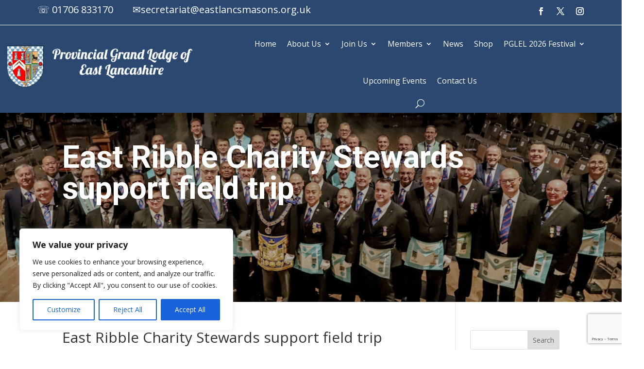

--- FILE ---
content_type: text/html; charset=utf-8
request_url: https://www.google.com/recaptcha/api2/anchor?ar=1&k=6LeWWTcnAAAAAF6MJliXTwMPpTAwq0Na7utNAGRK&co=aHR0cHM6Ly9lYXN0bGFuY2FzaGlyZWZyZWVtYXNvbnMub3JnOjQ0Mw..&hl=en&v=9TiwnJFHeuIw_s0wSd3fiKfN&size=invisible&anchor-ms=20000&execute-ms=30000&cb=drjawyg35jey
body_size: 48239
content:
<!DOCTYPE HTML><html dir="ltr" lang="en"><head><meta http-equiv="Content-Type" content="text/html; charset=UTF-8">
<meta http-equiv="X-UA-Compatible" content="IE=edge">
<title>reCAPTCHA</title>
<style type="text/css">
/* cyrillic-ext */
@font-face {
  font-family: 'Roboto';
  font-style: normal;
  font-weight: 400;
  font-stretch: 100%;
  src: url(//fonts.gstatic.com/s/roboto/v48/KFO7CnqEu92Fr1ME7kSn66aGLdTylUAMa3GUBHMdazTgWw.woff2) format('woff2');
  unicode-range: U+0460-052F, U+1C80-1C8A, U+20B4, U+2DE0-2DFF, U+A640-A69F, U+FE2E-FE2F;
}
/* cyrillic */
@font-face {
  font-family: 'Roboto';
  font-style: normal;
  font-weight: 400;
  font-stretch: 100%;
  src: url(//fonts.gstatic.com/s/roboto/v48/KFO7CnqEu92Fr1ME7kSn66aGLdTylUAMa3iUBHMdazTgWw.woff2) format('woff2');
  unicode-range: U+0301, U+0400-045F, U+0490-0491, U+04B0-04B1, U+2116;
}
/* greek-ext */
@font-face {
  font-family: 'Roboto';
  font-style: normal;
  font-weight: 400;
  font-stretch: 100%;
  src: url(//fonts.gstatic.com/s/roboto/v48/KFO7CnqEu92Fr1ME7kSn66aGLdTylUAMa3CUBHMdazTgWw.woff2) format('woff2');
  unicode-range: U+1F00-1FFF;
}
/* greek */
@font-face {
  font-family: 'Roboto';
  font-style: normal;
  font-weight: 400;
  font-stretch: 100%;
  src: url(//fonts.gstatic.com/s/roboto/v48/KFO7CnqEu92Fr1ME7kSn66aGLdTylUAMa3-UBHMdazTgWw.woff2) format('woff2');
  unicode-range: U+0370-0377, U+037A-037F, U+0384-038A, U+038C, U+038E-03A1, U+03A3-03FF;
}
/* math */
@font-face {
  font-family: 'Roboto';
  font-style: normal;
  font-weight: 400;
  font-stretch: 100%;
  src: url(//fonts.gstatic.com/s/roboto/v48/KFO7CnqEu92Fr1ME7kSn66aGLdTylUAMawCUBHMdazTgWw.woff2) format('woff2');
  unicode-range: U+0302-0303, U+0305, U+0307-0308, U+0310, U+0312, U+0315, U+031A, U+0326-0327, U+032C, U+032F-0330, U+0332-0333, U+0338, U+033A, U+0346, U+034D, U+0391-03A1, U+03A3-03A9, U+03B1-03C9, U+03D1, U+03D5-03D6, U+03F0-03F1, U+03F4-03F5, U+2016-2017, U+2034-2038, U+203C, U+2040, U+2043, U+2047, U+2050, U+2057, U+205F, U+2070-2071, U+2074-208E, U+2090-209C, U+20D0-20DC, U+20E1, U+20E5-20EF, U+2100-2112, U+2114-2115, U+2117-2121, U+2123-214F, U+2190, U+2192, U+2194-21AE, U+21B0-21E5, U+21F1-21F2, U+21F4-2211, U+2213-2214, U+2216-22FF, U+2308-230B, U+2310, U+2319, U+231C-2321, U+2336-237A, U+237C, U+2395, U+239B-23B7, U+23D0, U+23DC-23E1, U+2474-2475, U+25AF, U+25B3, U+25B7, U+25BD, U+25C1, U+25CA, U+25CC, U+25FB, U+266D-266F, U+27C0-27FF, U+2900-2AFF, U+2B0E-2B11, U+2B30-2B4C, U+2BFE, U+3030, U+FF5B, U+FF5D, U+1D400-1D7FF, U+1EE00-1EEFF;
}
/* symbols */
@font-face {
  font-family: 'Roboto';
  font-style: normal;
  font-weight: 400;
  font-stretch: 100%;
  src: url(//fonts.gstatic.com/s/roboto/v48/KFO7CnqEu92Fr1ME7kSn66aGLdTylUAMaxKUBHMdazTgWw.woff2) format('woff2');
  unicode-range: U+0001-000C, U+000E-001F, U+007F-009F, U+20DD-20E0, U+20E2-20E4, U+2150-218F, U+2190, U+2192, U+2194-2199, U+21AF, U+21E6-21F0, U+21F3, U+2218-2219, U+2299, U+22C4-22C6, U+2300-243F, U+2440-244A, U+2460-24FF, U+25A0-27BF, U+2800-28FF, U+2921-2922, U+2981, U+29BF, U+29EB, U+2B00-2BFF, U+4DC0-4DFF, U+FFF9-FFFB, U+10140-1018E, U+10190-1019C, U+101A0, U+101D0-101FD, U+102E0-102FB, U+10E60-10E7E, U+1D2C0-1D2D3, U+1D2E0-1D37F, U+1F000-1F0FF, U+1F100-1F1AD, U+1F1E6-1F1FF, U+1F30D-1F30F, U+1F315, U+1F31C, U+1F31E, U+1F320-1F32C, U+1F336, U+1F378, U+1F37D, U+1F382, U+1F393-1F39F, U+1F3A7-1F3A8, U+1F3AC-1F3AF, U+1F3C2, U+1F3C4-1F3C6, U+1F3CA-1F3CE, U+1F3D4-1F3E0, U+1F3ED, U+1F3F1-1F3F3, U+1F3F5-1F3F7, U+1F408, U+1F415, U+1F41F, U+1F426, U+1F43F, U+1F441-1F442, U+1F444, U+1F446-1F449, U+1F44C-1F44E, U+1F453, U+1F46A, U+1F47D, U+1F4A3, U+1F4B0, U+1F4B3, U+1F4B9, U+1F4BB, U+1F4BF, U+1F4C8-1F4CB, U+1F4D6, U+1F4DA, U+1F4DF, U+1F4E3-1F4E6, U+1F4EA-1F4ED, U+1F4F7, U+1F4F9-1F4FB, U+1F4FD-1F4FE, U+1F503, U+1F507-1F50B, U+1F50D, U+1F512-1F513, U+1F53E-1F54A, U+1F54F-1F5FA, U+1F610, U+1F650-1F67F, U+1F687, U+1F68D, U+1F691, U+1F694, U+1F698, U+1F6AD, U+1F6B2, U+1F6B9-1F6BA, U+1F6BC, U+1F6C6-1F6CF, U+1F6D3-1F6D7, U+1F6E0-1F6EA, U+1F6F0-1F6F3, U+1F6F7-1F6FC, U+1F700-1F7FF, U+1F800-1F80B, U+1F810-1F847, U+1F850-1F859, U+1F860-1F887, U+1F890-1F8AD, U+1F8B0-1F8BB, U+1F8C0-1F8C1, U+1F900-1F90B, U+1F93B, U+1F946, U+1F984, U+1F996, U+1F9E9, U+1FA00-1FA6F, U+1FA70-1FA7C, U+1FA80-1FA89, U+1FA8F-1FAC6, U+1FACE-1FADC, U+1FADF-1FAE9, U+1FAF0-1FAF8, U+1FB00-1FBFF;
}
/* vietnamese */
@font-face {
  font-family: 'Roboto';
  font-style: normal;
  font-weight: 400;
  font-stretch: 100%;
  src: url(//fonts.gstatic.com/s/roboto/v48/KFO7CnqEu92Fr1ME7kSn66aGLdTylUAMa3OUBHMdazTgWw.woff2) format('woff2');
  unicode-range: U+0102-0103, U+0110-0111, U+0128-0129, U+0168-0169, U+01A0-01A1, U+01AF-01B0, U+0300-0301, U+0303-0304, U+0308-0309, U+0323, U+0329, U+1EA0-1EF9, U+20AB;
}
/* latin-ext */
@font-face {
  font-family: 'Roboto';
  font-style: normal;
  font-weight: 400;
  font-stretch: 100%;
  src: url(//fonts.gstatic.com/s/roboto/v48/KFO7CnqEu92Fr1ME7kSn66aGLdTylUAMa3KUBHMdazTgWw.woff2) format('woff2');
  unicode-range: U+0100-02BA, U+02BD-02C5, U+02C7-02CC, U+02CE-02D7, U+02DD-02FF, U+0304, U+0308, U+0329, U+1D00-1DBF, U+1E00-1E9F, U+1EF2-1EFF, U+2020, U+20A0-20AB, U+20AD-20C0, U+2113, U+2C60-2C7F, U+A720-A7FF;
}
/* latin */
@font-face {
  font-family: 'Roboto';
  font-style: normal;
  font-weight: 400;
  font-stretch: 100%;
  src: url(//fonts.gstatic.com/s/roboto/v48/KFO7CnqEu92Fr1ME7kSn66aGLdTylUAMa3yUBHMdazQ.woff2) format('woff2');
  unicode-range: U+0000-00FF, U+0131, U+0152-0153, U+02BB-02BC, U+02C6, U+02DA, U+02DC, U+0304, U+0308, U+0329, U+2000-206F, U+20AC, U+2122, U+2191, U+2193, U+2212, U+2215, U+FEFF, U+FFFD;
}
/* cyrillic-ext */
@font-face {
  font-family: 'Roboto';
  font-style: normal;
  font-weight: 500;
  font-stretch: 100%;
  src: url(//fonts.gstatic.com/s/roboto/v48/KFO7CnqEu92Fr1ME7kSn66aGLdTylUAMa3GUBHMdazTgWw.woff2) format('woff2');
  unicode-range: U+0460-052F, U+1C80-1C8A, U+20B4, U+2DE0-2DFF, U+A640-A69F, U+FE2E-FE2F;
}
/* cyrillic */
@font-face {
  font-family: 'Roboto';
  font-style: normal;
  font-weight: 500;
  font-stretch: 100%;
  src: url(//fonts.gstatic.com/s/roboto/v48/KFO7CnqEu92Fr1ME7kSn66aGLdTylUAMa3iUBHMdazTgWw.woff2) format('woff2');
  unicode-range: U+0301, U+0400-045F, U+0490-0491, U+04B0-04B1, U+2116;
}
/* greek-ext */
@font-face {
  font-family: 'Roboto';
  font-style: normal;
  font-weight: 500;
  font-stretch: 100%;
  src: url(//fonts.gstatic.com/s/roboto/v48/KFO7CnqEu92Fr1ME7kSn66aGLdTylUAMa3CUBHMdazTgWw.woff2) format('woff2');
  unicode-range: U+1F00-1FFF;
}
/* greek */
@font-face {
  font-family: 'Roboto';
  font-style: normal;
  font-weight: 500;
  font-stretch: 100%;
  src: url(//fonts.gstatic.com/s/roboto/v48/KFO7CnqEu92Fr1ME7kSn66aGLdTylUAMa3-UBHMdazTgWw.woff2) format('woff2');
  unicode-range: U+0370-0377, U+037A-037F, U+0384-038A, U+038C, U+038E-03A1, U+03A3-03FF;
}
/* math */
@font-face {
  font-family: 'Roboto';
  font-style: normal;
  font-weight: 500;
  font-stretch: 100%;
  src: url(//fonts.gstatic.com/s/roboto/v48/KFO7CnqEu92Fr1ME7kSn66aGLdTylUAMawCUBHMdazTgWw.woff2) format('woff2');
  unicode-range: U+0302-0303, U+0305, U+0307-0308, U+0310, U+0312, U+0315, U+031A, U+0326-0327, U+032C, U+032F-0330, U+0332-0333, U+0338, U+033A, U+0346, U+034D, U+0391-03A1, U+03A3-03A9, U+03B1-03C9, U+03D1, U+03D5-03D6, U+03F0-03F1, U+03F4-03F5, U+2016-2017, U+2034-2038, U+203C, U+2040, U+2043, U+2047, U+2050, U+2057, U+205F, U+2070-2071, U+2074-208E, U+2090-209C, U+20D0-20DC, U+20E1, U+20E5-20EF, U+2100-2112, U+2114-2115, U+2117-2121, U+2123-214F, U+2190, U+2192, U+2194-21AE, U+21B0-21E5, U+21F1-21F2, U+21F4-2211, U+2213-2214, U+2216-22FF, U+2308-230B, U+2310, U+2319, U+231C-2321, U+2336-237A, U+237C, U+2395, U+239B-23B7, U+23D0, U+23DC-23E1, U+2474-2475, U+25AF, U+25B3, U+25B7, U+25BD, U+25C1, U+25CA, U+25CC, U+25FB, U+266D-266F, U+27C0-27FF, U+2900-2AFF, U+2B0E-2B11, U+2B30-2B4C, U+2BFE, U+3030, U+FF5B, U+FF5D, U+1D400-1D7FF, U+1EE00-1EEFF;
}
/* symbols */
@font-face {
  font-family: 'Roboto';
  font-style: normal;
  font-weight: 500;
  font-stretch: 100%;
  src: url(//fonts.gstatic.com/s/roboto/v48/KFO7CnqEu92Fr1ME7kSn66aGLdTylUAMaxKUBHMdazTgWw.woff2) format('woff2');
  unicode-range: U+0001-000C, U+000E-001F, U+007F-009F, U+20DD-20E0, U+20E2-20E4, U+2150-218F, U+2190, U+2192, U+2194-2199, U+21AF, U+21E6-21F0, U+21F3, U+2218-2219, U+2299, U+22C4-22C6, U+2300-243F, U+2440-244A, U+2460-24FF, U+25A0-27BF, U+2800-28FF, U+2921-2922, U+2981, U+29BF, U+29EB, U+2B00-2BFF, U+4DC0-4DFF, U+FFF9-FFFB, U+10140-1018E, U+10190-1019C, U+101A0, U+101D0-101FD, U+102E0-102FB, U+10E60-10E7E, U+1D2C0-1D2D3, U+1D2E0-1D37F, U+1F000-1F0FF, U+1F100-1F1AD, U+1F1E6-1F1FF, U+1F30D-1F30F, U+1F315, U+1F31C, U+1F31E, U+1F320-1F32C, U+1F336, U+1F378, U+1F37D, U+1F382, U+1F393-1F39F, U+1F3A7-1F3A8, U+1F3AC-1F3AF, U+1F3C2, U+1F3C4-1F3C6, U+1F3CA-1F3CE, U+1F3D4-1F3E0, U+1F3ED, U+1F3F1-1F3F3, U+1F3F5-1F3F7, U+1F408, U+1F415, U+1F41F, U+1F426, U+1F43F, U+1F441-1F442, U+1F444, U+1F446-1F449, U+1F44C-1F44E, U+1F453, U+1F46A, U+1F47D, U+1F4A3, U+1F4B0, U+1F4B3, U+1F4B9, U+1F4BB, U+1F4BF, U+1F4C8-1F4CB, U+1F4D6, U+1F4DA, U+1F4DF, U+1F4E3-1F4E6, U+1F4EA-1F4ED, U+1F4F7, U+1F4F9-1F4FB, U+1F4FD-1F4FE, U+1F503, U+1F507-1F50B, U+1F50D, U+1F512-1F513, U+1F53E-1F54A, U+1F54F-1F5FA, U+1F610, U+1F650-1F67F, U+1F687, U+1F68D, U+1F691, U+1F694, U+1F698, U+1F6AD, U+1F6B2, U+1F6B9-1F6BA, U+1F6BC, U+1F6C6-1F6CF, U+1F6D3-1F6D7, U+1F6E0-1F6EA, U+1F6F0-1F6F3, U+1F6F7-1F6FC, U+1F700-1F7FF, U+1F800-1F80B, U+1F810-1F847, U+1F850-1F859, U+1F860-1F887, U+1F890-1F8AD, U+1F8B0-1F8BB, U+1F8C0-1F8C1, U+1F900-1F90B, U+1F93B, U+1F946, U+1F984, U+1F996, U+1F9E9, U+1FA00-1FA6F, U+1FA70-1FA7C, U+1FA80-1FA89, U+1FA8F-1FAC6, U+1FACE-1FADC, U+1FADF-1FAE9, U+1FAF0-1FAF8, U+1FB00-1FBFF;
}
/* vietnamese */
@font-face {
  font-family: 'Roboto';
  font-style: normal;
  font-weight: 500;
  font-stretch: 100%;
  src: url(//fonts.gstatic.com/s/roboto/v48/KFO7CnqEu92Fr1ME7kSn66aGLdTylUAMa3OUBHMdazTgWw.woff2) format('woff2');
  unicode-range: U+0102-0103, U+0110-0111, U+0128-0129, U+0168-0169, U+01A0-01A1, U+01AF-01B0, U+0300-0301, U+0303-0304, U+0308-0309, U+0323, U+0329, U+1EA0-1EF9, U+20AB;
}
/* latin-ext */
@font-face {
  font-family: 'Roboto';
  font-style: normal;
  font-weight: 500;
  font-stretch: 100%;
  src: url(//fonts.gstatic.com/s/roboto/v48/KFO7CnqEu92Fr1ME7kSn66aGLdTylUAMa3KUBHMdazTgWw.woff2) format('woff2');
  unicode-range: U+0100-02BA, U+02BD-02C5, U+02C7-02CC, U+02CE-02D7, U+02DD-02FF, U+0304, U+0308, U+0329, U+1D00-1DBF, U+1E00-1E9F, U+1EF2-1EFF, U+2020, U+20A0-20AB, U+20AD-20C0, U+2113, U+2C60-2C7F, U+A720-A7FF;
}
/* latin */
@font-face {
  font-family: 'Roboto';
  font-style: normal;
  font-weight: 500;
  font-stretch: 100%;
  src: url(//fonts.gstatic.com/s/roboto/v48/KFO7CnqEu92Fr1ME7kSn66aGLdTylUAMa3yUBHMdazQ.woff2) format('woff2');
  unicode-range: U+0000-00FF, U+0131, U+0152-0153, U+02BB-02BC, U+02C6, U+02DA, U+02DC, U+0304, U+0308, U+0329, U+2000-206F, U+20AC, U+2122, U+2191, U+2193, U+2212, U+2215, U+FEFF, U+FFFD;
}
/* cyrillic-ext */
@font-face {
  font-family: 'Roboto';
  font-style: normal;
  font-weight: 900;
  font-stretch: 100%;
  src: url(//fonts.gstatic.com/s/roboto/v48/KFO7CnqEu92Fr1ME7kSn66aGLdTylUAMa3GUBHMdazTgWw.woff2) format('woff2');
  unicode-range: U+0460-052F, U+1C80-1C8A, U+20B4, U+2DE0-2DFF, U+A640-A69F, U+FE2E-FE2F;
}
/* cyrillic */
@font-face {
  font-family: 'Roboto';
  font-style: normal;
  font-weight: 900;
  font-stretch: 100%;
  src: url(//fonts.gstatic.com/s/roboto/v48/KFO7CnqEu92Fr1ME7kSn66aGLdTylUAMa3iUBHMdazTgWw.woff2) format('woff2');
  unicode-range: U+0301, U+0400-045F, U+0490-0491, U+04B0-04B1, U+2116;
}
/* greek-ext */
@font-face {
  font-family: 'Roboto';
  font-style: normal;
  font-weight: 900;
  font-stretch: 100%;
  src: url(//fonts.gstatic.com/s/roboto/v48/KFO7CnqEu92Fr1ME7kSn66aGLdTylUAMa3CUBHMdazTgWw.woff2) format('woff2');
  unicode-range: U+1F00-1FFF;
}
/* greek */
@font-face {
  font-family: 'Roboto';
  font-style: normal;
  font-weight: 900;
  font-stretch: 100%;
  src: url(//fonts.gstatic.com/s/roboto/v48/KFO7CnqEu92Fr1ME7kSn66aGLdTylUAMa3-UBHMdazTgWw.woff2) format('woff2');
  unicode-range: U+0370-0377, U+037A-037F, U+0384-038A, U+038C, U+038E-03A1, U+03A3-03FF;
}
/* math */
@font-face {
  font-family: 'Roboto';
  font-style: normal;
  font-weight: 900;
  font-stretch: 100%;
  src: url(//fonts.gstatic.com/s/roboto/v48/KFO7CnqEu92Fr1ME7kSn66aGLdTylUAMawCUBHMdazTgWw.woff2) format('woff2');
  unicode-range: U+0302-0303, U+0305, U+0307-0308, U+0310, U+0312, U+0315, U+031A, U+0326-0327, U+032C, U+032F-0330, U+0332-0333, U+0338, U+033A, U+0346, U+034D, U+0391-03A1, U+03A3-03A9, U+03B1-03C9, U+03D1, U+03D5-03D6, U+03F0-03F1, U+03F4-03F5, U+2016-2017, U+2034-2038, U+203C, U+2040, U+2043, U+2047, U+2050, U+2057, U+205F, U+2070-2071, U+2074-208E, U+2090-209C, U+20D0-20DC, U+20E1, U+20E5-20EF, U+2100-2112, U+2114-2115, U+2117-2121, U+2123-214F, U+2190, U+2192, U+2194-21AE, U+21B0-21E5, U+21F1-21F2, U+21F4-2211, U+2213-2214, U+2216-22FF, U+2308-230B, U+2310, U+2319, U+231C-2321, U+2336-237A, U+237C, U+2395, U+239B-23B7, U+23D0, U+23DC-23E1, U+2474-2475, U+25AF, U+25B3, U+25B7, U+25BD, U+25C1, U+25CA, U+25CC, U+25FB, U+266D-266F, U+27C0-27FF, U+2900-2AFF, U+2B0E-2B11, U+2B30-2B4C, U+2BFE, U+3030, U+FF5B, U+FF5D, U+1D400-1D7FF, U+1EE00-1EEFF;
}
/* symbols */
@font-face {
  font-family: 'Roboto';
  font-style: normal;
  font-weight: 900;
  font-stretch: 100%;
  src: url(//fonts.gstatic.com/s/roboto/v48/KFO7CnqEu92Fr1ME7kSn66aGLdTylUAMaxKUBHMdazTgWw.woff2) format('woff2');
  unicode-range: U+0001-000C, U+000E-001F, U+007F-009F, U+20DD-20E0, U+20E2-20E4, U+2150-218F, U+2190, U+2192, U+2194-2199, U+21AF, U+21E6-21F0, U+21F3, U+2218-2219, U+2299, U+22C4-22C6, U+2300-243F, U+2440-244A, U+2460-24FF, U+25A0-27BF, U+2800-28FF, U+2921-2922, U+2981, U+29BF, U+29EB, U+2B00-2BFF, U+4DC0-4DFF, U+FFF9-FFFB, U+10140-1018E, U+10190-1019C, U+101A0, U+101D0-101FD, U+102E0-102FB, U+10E60-10E7E, U+1D2C0-1D2D3, U+1D2E0-1D37F, U+1F000-1F0FF, U+1F100-1F1AD, U+1F1E6-1F1FF, U+1F30D-1F30F, U+1F315, U+1F31C, U+1F31E, U+1F320-1F32C, U+1F336, U+1F378, U+1F37D, U+1F382, U+1F393-1F39F, U+1F3A7-1F3A8, U+1F3AC-1F3AF, U+1F3C2, U+1F3C4-1F3C6, U+1F3CA-1F3CE, U+1F3D4-1F3E0, U+1F3ED, U+1F3F1-1F3F3, U+1F3F5-1F3F7, U+1F408, U+1F415, U+1F41F, U+1F426, U+1F43F, U+1F441-1F442, U+1F444, U+1F446-1F449, U+1F44C-1F44E, U+1F453, U+1F46A, U+1F47D, U+1F4A3, U+1F4B0, U+1F4B3, U+1F4B9, U+1F4BB, U+1F4BF, U+1F4C8-1F4CB, U+1F4D6, U+1F4DA, U+1F4DF, U+1F4E3-1F4E6, U+1F4EA-1F4ED, U+1F4F7, U+1F4F9-1F4FB, U+1F4FD-1F4FE, U+1F503, U+1F507-1F50B, U+1F50D, U+1F512-1F513, U+1F53E-1F54A, U+1F54F-1F5FA, U+1F610, U+1F650-1F67F, U+1F687, U+1F68D, U+1F691, U+1F694, U+1F698, U+1F6AD, U+1F6B2, U+1F6B9-1F6BA, U+1F6BC, U+1F6C6-1F6CF, U+1F6D3-1F6D7, U+1F6E0-1F6EA, U+1F6F0-1F6F3, U+1F6F7-1F6FC, U+1F700-1F7FF, U+1F800-1F80B, U+1F810-1F847, U+1F850-1F859, U+1F860-1F887, U+1F890-1F8AD, U+1F8B0-1F8BB, U+1F8C0-1F8C1, U+1F900-1F90B, U+1F93B, U+1F946, U+1F984, U+1F996, U+1F9E9, U+1FA00-1FA6F, U+1FA70-1FA7C, U+1FA80-1FA89, U+1FA8F-1FAC6, U+1FACE-1FADC, U+1FADF-1FAE9, U+1FAF0-1FAF8, U+1FB00-1FBFF;
}
/* vietnamese */
@font-face {
  font-family: 'Roboto';
  font-style: normal;
  font-weight: 900;
  font-stretch: 100%;
  src: url(//fonts.gstatic.com/s/roboto/v48/KFO7CnqEu92Fr1ME7kSn66aGLdTylUAMa3OUBHMdazTgWw.woff2) format('woff2');
  unicode-range: U+0102-0103, U+0110-0111, U+0128-0129, U+0168-0169, U+01A0-01A1, U+01AF-01B0, U+0300-0301, U+0303-0304, U+0308-0309, U+0323, U+0329, U+1EA0-1EF9, U+20AB;
}
/* latin-ext */
@font-face {
  font-family: 'Roboto';
  font-style: normal;
  font-weight: 900;
  font-stretch: 100%;
  src: url(//fonts.gstatic.com/s/roboto/v48/KFO7CnqEu92Fr1ME7kSn66aGLdTylUAMa3KUBHMdazTgWw.woff2) format('woff2');
  unicode-range: U+0100-02BA, U+02BD-02C5, U+02C7-02CC, U+02CE-02D7, U+02DD-02FF, U+0304, U+0308, U+0329, U+1D00-1DBF, U+1E00-1E9F, U+1EF2-1EFF, U+2020, U+20A0-20AB, U+20AD-20C0, U+2113, U+2C60-2C7F, U+A720-A7FF;
}
/* latin */
@font-face {
  font-family: 'Roboto';
  font-style: normal;
  font-weight: 900;
  font-stretch: 100%;
  src: url(//fonts.gstatic.com/s/roboto/v48/KFO7CnqEu92Fr1ME7kSn66aGLdTylUAMa3yUBHMdazQ.woff2) format('woff2');
  unicode-range: U+0000-00FF, U+0131, U+0152-0153, U+02BB-02BC, U+02C6, U+02DA, U+02DC, U+0304, U+0308, U+0329, U+2000-206F, U+20AC, U+2122, U+2191, U+2193, U+2212, U+2215, U+FEFF, U+FFFD;
}

</style>
<link rel="stylesheet" type="text/css" href="https://www.gstatic.com/recaptcha/releases/9TiwnJFHeuIw_s0wSd3fiKfN/styles__ltr.css">
<script nonce="57qQREwzhTyy-xRAuPVUaQ" type="text/javascript">window['__recaptcha_api'] = 'https://www.google.com/recaptcha/api2/';</script>
<script type="text/javascript" src="https://www.gstatic.com/recaptcha/releases/9TiwnJFHeuIw_s0wSd3fiKfN/recaptcha__en.js" nonce="57qQREwzhTyy-xRAuPVUaQ">
      
    </script></head>
<body><div id="rc-anchor-alert" class="rc-anchor-alert"></div>
<input type="hidden" id="recaptcha-token" value="[base64]">
<script type="text/javascript" nonce="57qQREwzhTyy-xRAuPVUaQ">
      recaptcha.anchor.Main.init("[\x22ainput\x22,[\x22bgdata\x22,\x22\x22,\[base64]/[base64]/UltIKytdPWE6KGE8MjA0OD9SW0grK109YT4+NnwxOTI6KChhJjY0NTEyKT09NTUyOTYmJnErMTxoLmxlbmd0aCYmKGguY2hhckNvZGVBdChxKzEpJjY0NTEyKT09NTYzMjA/[base64]/MjU1OlI/[base64]/[base64]/[base64]/[base64]/[base64]/[base64]/[base64]/[base64]/[base64]/[base64]\x22,\[base64]\\u003d\x22,\[base64]/DrMO0wq3Cj8OcwpVowpXDisK/J0TCh3/[base64]/DjwLDocO1ZMOeRH7DmAcmHcOrJwAgw7zCqsOxaDXDrcKew6RAXCLDoMKJw6DDi8OLw5RMEnDCqxfCiMKNLCFAN8OnA8K0w6jCqMKsFlgJwp0Jw6jCvMOTe8KSdsK5wqIQRhvDvWk/[base64]/[base64]/Dk8OsPsKhw6thQmbCgwAKWMO0w4rCvMKLw47CqsKHwq3CjcOZNhzChMK3bcKywpLCiQZPNMOkw5rCk8KvwqXCokvCqsO7DCZfTMOYG8KUQD5iW8OdfSrCpcKeITU1w6QHVmVSwqXCrMOgw7vDhsKZaSBHwpElwpU/w7bDtRUhwqYQwrfCnMOdb8Kow5HCswHDhsKkYzYWVsKiw73CpSc9SS/Dpk/DhT8TwpnDv8KnSDnDkD0AKsOawq7Djn/Dn8KNwrsdwopLBG8CACdzw7rCj8KtwoIfIF7DijfDq8OEw5DDvBbDsMOTDQLDnMKPZMKPEcOrwpTCkTzCicKhw5/CnS3DrcOqw63DqMOyw6VLw5sHXcOwESXCjcOKwrLCp1rCksO/wrjDojkUFMOww7HDgljDtUDClMO2En/DkSzCpsKGa1vCoHYIDsKGwoDDjSEwclLDssKow4A7e28ewq/[base64]/CqgkHMEfDtsKTwp7Ch8Ojw53CvMKewrfCn049wqTDp8KZwqbDqTd7cMO6IypVfxHDmm/Ds0vDsMKjXcONZhVPM8OAw5tJVMKxMcONwpoNAMKJwr7CtMKkwqseWy07Jy99wp3DqhVZQMKGOAvCl8OBR1DDkSDCmsO2w5kuw7jDl8Otw7UBdsKcw6g6wozCnU7DucOGwoY/I8OYJz7CncOOVi1VwqYPYUnDiMORw5jDusOLwqVdX8O7GAMMwroJwrRGwoXDhG5bbsOmw7DDvcK8w5bCi8KtwpHCtiASwrnDkMOiw7V9V8K8wot7w5fDo3rChcKkwo/Cq2Fsw5xNwr3DoRHCtsK9woR7V8OlwqHDlsK8bSfCqx5bwqjCmHNAecOuwr8ZSmXDgcKcfkLCtcO6WsK1IcOXAMKSNGvCvcOPw5jCl8KSw7LCljRfw4RQw4tFwpNFEsKmw6ZteX/CrMOUOT7Cgjh8L0YiEQzDtMKDwpnCncK+woPDs3bDkzdLBx3CvjtdM8Kdw6jDgsOjwrvDncOKK8ObbQrDs8KQw74Jw6xnJsOCeMOsZ8KewpNEKyRMRsKgVcOCwrrCslNkHnDDgMOFMjJ+ecKEW8OjIiJ7HMK8woR/w6dsEGHCtUc8wpzDgB5VVxtBw4TDtMKrwr8bImjDiMOCwosEViZ3w6skw5pZHcK9UTzCkcKGwo3CvRcBI8OowpUKwqUxWsKLD8OywrpCEEgkMMKXwrbCjQLCmSI3wqlUw7jCm8Kww51IfmTCr0Zjw4opwpfDvcKKcW4Jwp/CoW8EOgkiw4nDoMKpTcO0w6TDiMOGwpTDu8KMwoojwr9HGzxVYMOYwp7DklUYw5DDrMKmQ8KXw6jDlMKmwrTDgMOOwqLDt8Khwq3CpwbDskbCkcKqwq1SVsOJw4kFHnbDtwgrBT/DkcOpacK+YcOiw5fDjz5kecKuLXPDp8K9XMO8wrRYwoB+wptUP8KHwoBCd8OBDCZIwrJjw6TDvDvDnnc+NiXDj2vDrABhw4M5wpzCo1c/w5jDg8KkwoMjLF7DpDbDvsOuL2HCjsOwwrEbCMOOwoTDoyEzw7UUwr7CjMOOw6M5w4tIB3rCmit/w6BCwq/DmMOxWW3CoEsjP2PCqcOjwrEUw5XCpAXDosORw7vCqsK/B3Fswosdw48IJ8OMY8Kzw4DCvsOrwpvCmsO2w6pea0nCt3cWD29Ew6FXF8Kew6d3wotNw5XDvsKBMcOlFjnDhWHDrnzDv8OHOFxNw5jCrsOYCE7DnEk2wozCmsKcw7vDgFkYwpQQIEjDuMO/[base64]/DqxbCm1YGw5PCoEtVF8KOWmPCjsOMX8Kfwq7CqicPWMKIPGjCiU/CkTphw4dOw7LCjyTChUjDlw/DnUd/UsK3MMKdGsK/QiPCk8Kqwrx9w4TCjsOVw47CusKtwo7CjsOnw6vDtsO5w4ZOTUxNFXjCmsKLSW5Uw5wWw5gAwqXCmB/CqMOrGUfCjCHDnkvCkF86cS/Dp1FXTBpHwpN+wqphcBPDvsK3w7DDisObTSF6w68BPMKuw59OwqlwaMO9w73Cuilhwp5Owq/DvApQw5BswpDDqDHDil3Cu8Orw77CgsK7GsO1w7nDk0F5wrEQwrI+wrFWZ8OVwoZFLE1uKyzDjGvClcOHw7nCoj7DjsKNMAbDn8KTw73DmcOlw7LCvcOEwq4GwqQ6wphNfRRJw50TwrQmwqTDnAnDtSBufiQswpzDtCsuw6PDhsOxwo/Cpi02aMKgwpRKwrDCu8KvY8KHEQDCk2fDp2rCjmIZw5R+w6HCqX5uPMOvScKJKcKrw45zKTxCMR/DvcOCTXwNwrLCvVjCpDfCl8OIX8OBw5kBwqZnwqcLw5/ClSPCqBtafRkWRCHDgjTDrhTCoBxmRMKSwopTw4TCi0TCl8Khw6bDtMK0aRfCgMKPwpZ7wo/Ck8O6wpkzWcKtR8OewpjCt8OQwr5Dw5lCA8OqwovDncOaRsK/wqw7PsK9w450ajnDshHDosOCc8O9SsOrw6/DjzAZAcOQc8Osw75Fw55ewrZ/w4F8BsO/UFTCv2Rnw5w6HCV8FWLCt8KdwoM1XcOBw6DDlcOkw7ZbRRVzN8O+w4JWw4NHDyoCZ27ChcKHFlrDpsO8w4YvVSzDk8KTw7bDv13Dv13ClMKOSEPCsTBNDhXDicOZwqjDlsKcQ8OLOXlcwoM+w6/CkMOgw4HDhQ0mJmdeEU5Awodvw5EowokmB8KMwpBMw6UwwoLCvcO1JMK0OCl/ezbDmMOzw6oTU8KLwowwG8KHwqZCBcKfIsOpbsO7IsK+wrzChQLDhsKVRk0qZ8Orw6xfwrzCrWRyQMKtwpQxJQHCoxw/MjRFSSzDucKZw73DjFfChMKGw481w58Gw6QOBcOTwq0Mw4Efw4HDvk9HA8KNw4kGw7EAwrnCtmkQbGTCucOQaywzw7TCgsORw4HCtlvDqsOaEkcFem8Awr9mwrbDpArDgVdIw6l0VHzCncKiN8Orc8K/woPDqcKPwqPCmwPDm0IYw7nDmcOJwpxYeMKXD0vCqcOjS3XDkwp6w6l/wpcuIC3CtWhHw7jCvMKewrA0wrsCwp3Cs2NJZsKawpAOwq5ywo8SUgLChFjDtA1cw5PDmcKww4LCinEMw5tFDB/[base64]/Dm8Okwox+NsOZLcK7AsKKw49cw49FwoQXw4ozw7A4wqgMIEZEM8K6wqI0w5HCrhMSEDcfw4XDvkAvw4U8w5s2wpXCmMOPwqTCnXR0w7kfD8KFB8OQecKCYMKGSWPCgiZhKxtKwp7DucOLJsO7cQ/CjcOzGsKlwrdtw4TCnknDnMK6wrrCsEzDucKNwqTDqkDDj2PCi8OVwoPDisKcJcKFJcKrw7ZLFsK5wq8uw47Cg8KSWMOVwobDpl5twpPDlwsrw79pwoPCpk00wrbDgcO+w5x+PMKaX8OxQjLCgQJ/Rn9vOMOdeMKxw5gLOFHDoznCv1nDt8OtwpnDvSQGw5vDslHCgUTClcKvCsK4asOpwqzCpsKsWcKrwpnCm8KlMcOFw6tBwrNsJcKbP8OSasKuw7x3Qm/CmsKtwqjDnkNWPUfCrcOtUcOywqxXFsK8w5DDgsKowrrCjsOdwpbDsRvDvcKCXsKYLcKGY8O9wrwtTsOMwqICw6tAw6MdWUDDtMKobsO5ICTDhMKpw5jClVY9wr1/GHEMwpLDojDCpsKew7c3wqFEP13Cj8O0S8OweSoMAsOOw4vCvkzCg3DCqcKiKsKVw69xwpHCuCInw5E6wobDhsOoYQUywoF1bsKkUsOlEAlfw7DDgsOEfgpUwo/Cp1ICw5pGCsKQw5g/wo9gw6YXAMKOw7wRw4Q1fQxqRMOWwpc9wrbCvHARQnLDlyR+w7zCvMK2w4Ycw57Cs0E0DMO1TMKlCFgwwrlyw5XCj8OleMOxw5E/woMjJsOhwoAlRy07DsKcAsOJw57Cr8K3ccORQW/DjURwEyYQcERuwqnCicOWFMKGJ8KwwoXDsDrCiizCshhTw7hNw47DqDwhAU4/csOiYkZ7w4zCigbCkcO3w6lSwqDCoMKZw4nCvsKZw7UiwrfCl1NcwprCrsKlw7HCpcOFw6fDtxsCwoBsw4LDgcOLwo3CiHjCkcOew715GiQFNVnDrS9ofRPCqR7DtwkadsKXwrTDmkrCqlwVBMKhwoNUMMOTQR/CnMKDw7hqK8K7eQjCo8O8w7rDisOSwqTDjFHCuHcIaCInw6fDrMO7JMKSYWxuMsKgw4Bmw4PDtMO/wojDtcKAwqXDtsKVFGfCrQVcwpFkwofDgsKGRkbCqnhNw7caw6rDvMKbw4/Ck21kwoLCqTR+wpNgMgfDvcO2w4jDksONChEUXm5Cw7XCp8O6JQHDjhEXwrXCrW5qw7LDvMOFImDCvzHClCXCji7CmcKAUcKuwpldDcKpfsKow4dSXsO/[base64]/CqMKBwq0Aw58Yw4M1C8O/w7LCmcOGFcOgfn9kwqDCocO/w7PDhF3DnAzDt8Odf8KSDi4Cw6rChsOOwpMIDyJww6vDjQ7CiMOqesO8wpReQU/DpB7Ct3ISwqFMBzJuw6VXw7nDgMKbHTfCllvCuMOYZxjCgDjDjsOiwrBbwqrDlsOyb0zDkUkREh/DscOrwp/DjsOVwpF/XcO5IcK9wrl9DBQ/[base64]/woHDn8OEwrLDi2vChsO3w5kbw409w45tG8KswrHCo1jCmznCngBIDMK9L8O3Kl0Xw7k8e8OowosNwplse8KQw6VBwrt2Y8K9w7tVIcONHMK0w4RNwpAQLMKHwoBGWzhIX0dsw4k5fzTDp2Nbwr/DuxvDksKaXSXCs8KQw5LDlcOrwp8dwrl1JBk7GjIqAMOmw7lmTlcVwpt5WsKpw4/Dv8OodRjDjMKWw7JfMCXCqloRwqJnwpdua8KDw57ChhkRW8Opw4wuw7rDvR/[base64]/CucKLw4gDNcOVwqQgw7HDkgvCkxd3w6/DqsO8wqctw6UiAMOrw4gmH14Ub8Khek/DqCbChMK1woV8w5k3wqzCgw7ClC0oaEYnDsODw4PClcOvwqNcZXgEw406FyHDmGozXlM/[base64]/DqsKIw6DDgVjClMOnCxnCkMKqNMKHwo/DrAtra8KGcMOZJ8K3ScO9w7TCmAzCmsKSRCY9wrY8WMOWO1xAH8KjHcKmw7LDr8K7w57CrcK4LsKdQTAAw6TCkcKFwqw/[base64]/MjstwrrDsTnDg8OTdBHCosOAWURnwrw8wqZdwoB6wrXDr1MWw5zDnx7CgsK/BWnCrTwxwrzClzoDJkbChBkVb8OURHPCskZ6w7jDmsKvwoIdVVTCt3oTG8KCFMOwwobDtinCu0LDu8OmWsKOw6DCo8Ogw6ddIB3CssKKecKxw4xxBMOBwpEWwrHCg8OEEMKTw4Evw5MCZ8OSTkTDsMO4wpNpwo/DucK8w6nChMO+E1TCncOUARjDpkvCh1bDl8K6w5tyOcKyRj4cCRVeY28Ow7HCvDMgw5fDtHjDg8OkwpwQw7bDrHQdCRrDu10ZU0PDmhAlw5cdJRTCvsO3wqnCuG90w6I5w5bDocKswrvCp0fCgMOAwokBwpzCgcK+fsKPCU5TwoQCRsOgP8KZHSZmS8KSwqnChy/Dilp4w5JtF8Klw6rCnMOFw4hfG8OMw4fCrQHCm1Q3AHE7w54kP3/ChMO+w7lWPmt2YkVew4hSw7VDKsKyTGxCwqQywrhqWz/Cv8OPwptqwofDokl/aMOdS0VgSsOKw53DgcOaA8KWFsOOQsKuw7VLFHZNwrxuC2rCjhHCt8Oiw6ghw4RpwockJA3CjcKNVlUlwrLDvMOBw5p3wq7DuMOxw7t/cDgKw5A/w4zCicK4KcOUwoU1MsKrw7hvN8OOw7hKKAPCnUvCvyjCocKTUcO/wqTDvDdew6MKw5IswrNSw7Vkw7h6wqQvwpTCkAbDiBrCph/Cpnhiwoxxa8KbwrBJEBdtHg4Cw6FFwoJGwrTCt2hiYsK2XMKORsKdw4DDg2VdOMOVwrjCkMOlw6HCvcKIw7nDhldlwoRvMA/CiMKfw61hIcOsWHdNwoY9TMKjwprDlVYpwqbDvlfDgsKFwqoMTQDCm8OiwpkDGS/DssOmWcOTSsOVwoARwq02dE7Dj8OlfcOdIMOSb0LDsWtrw6jCm8OKTEjCjUrDkTFnw7LDhw0lOsK9HcO/w7zDjUEowrPDmHDDqGbCv1DDpFXCvz3DisKdwo5UZMKUZ3LDvTjCpcODWMOQUSLDjHjCrl3DkyrCg8O9CR1lwpBxw7DDvMO2w6bDuj7ClMOzw4PDkMO4PTnDpiTDm8OjPsOnbsOMXcKwccKMw7TCqcKBw5JBZ3HCsT3CgcOiTMKNw7vDpMORGXokUcO5w4Z6WCs/[base64]/Cu8OJKlvDgHPDsMOEw74nwol3wpsTw4UCw793wqjCrsOyY8KMXcOccX17wqHDjMKCw7PCu8Oawqc4w6nCmMO/[base64]/w6MPEMKmwqLDgsOIIyjDj0bCscKKHMKQw5EswrPDjsOtw5fCoMKVCSXDisK6GnzDuMKkw5zChsK4S23Cm8KPTMKkwqkDwoHCmsO6YSPCqD9WTMKawpzCji7Cvmx7TGHCqsO8XX7CmFjCl8O0BzEsSz7DpwHDisKJdRrCql/DscOzC8Orw7hJwqvDg8KWwoIjw5TDkTAewpDCtC/DtxLDucOPwptabSbCtMKWw7nCjxvDsMKPWsObw5M4EcOaP0nClMKIwo7DnFvDgVhKwppiVl0/cVMFwp0bwoXClUlREMKxw5EiL8Kzw67CiMOQwovDsgJrwpApw64Ww7ptSRjDiioUfMKrwpPDhC/CgRt6UFbCosO/S8OHw4bDjVTCi3dKwp0+wqDCky/[base64]/DgCbCl8KFXmbCgATCnMO8L3Nmb0AOfcKAw4l4wrVjGSjDsXdnw6bCiDkQwpfCtzDCqsOvIAZNwqoSbzIaw45xdsKpbsKcw69EJ8OmPwTCnn5RGh/DpMOWIcKJVlg/fwjDu8ONMxvDrlrCtSbDlH4DwpDDm8ODQsOvw6jDs8Onw4TDpGoFwoTCv2zDmXPCmBN9wocGw67DhsKHw6/DkcOuSsKbw5DCh8OKwofDp2JYaSrCu8KZTMOAwoJyWF1mw7VVU0TDucONw6nDlsOLP2zCnjzCgX3Cl8Okwr4qZQPDucOFw513w53DtUAGMsKNw6UPIifCsCEdwpvDpcKfCMKTS8KHw6MATMOtw5rCs8O6w6ZYNsKRw4zDrCtmRMKMwpvClU/CksKFWWBIZsOfK8Kbw6leLMKywq5xdEE6w4gNwoYEw4/Ckh3Dl8KYNSg9wosGw7oewqgcw6t5J8KrD8KCZ8OAwpAMw78VwpLCo0Zawoxdw7fClz3CrGYaED9kw59rHsKywqHCtsOGwqjDuMK2w4kxwoBKw65Sw4glw67CtEPCgMK+dcK+QV0xe8KywqpGW8OOAC90R8KdRCvChUsKwosUYMK9LELCmQ/CtcKmPcK5w6/Dq1rDuAfDpi9BKsOZw4rCi2lxZmPDg8K0JsO5wrgew5Jxw6PCv8KREWZHFmdvB8KbWcOdeMOvbMOhFh17EyFGwqwpGcKgSMKnbMOawpXDtcOmw5ECwqXCsjhgw5w8w5/DgsOZf8KJOhwMwprCjUcZc2tqWCAGw5V4RsOhw6LDoxnDvw3CmnwnLsOOCMKBw6HCjMKwWBHDrMKWd1PDuMO8P8OhNTkQGcOSwr/DrMK3wrzDvn/DrcOcMsKJw7zDgMKwYcKCOcKZw6hTMDMZw5fCg2LCpMOZcGXDk1HCvTo9w5jDjzxMIcKewr/Co3zCgQ9Dw4U3woPCuk7CpTLDi1bCqMK6VcOpw5NhbcO/H3jDnMObw5nDnCsMMMOgwpjDoVXClHsdIMKFSGXDs8ONchjDsynDh8K8T8OEwoFXJA7CkxLCnzJ6w6rDk2LDtcOiwrAkADE1bh5dDiJJM8Kgw7MLY07Do8OJw4rDr8OBwrXDvl3DjsK5w7zDssOcw7suWlfDvjQ2w5fDp8KLU8OYw5bCsSfChmxGw7gDwpY3SMO/[base64]/Dn8KawpdXw7lmw4kWw7XCkWI3RCAeInxSGcOnF8OED8K8wpbCucKJdcO+w7hMwq1Tw7QpECfDrBwCcx/CgA7CncK+w6PClF1FRMO3w4vCvsK+YsK4w4DCikE3w77CqGIpw5NnOsKWBV/CjUpIWsKlK8KWG8Kpwq4awq0wXcOiw4rCicOWdnjDh8Kuw5jChMKww7JYwq96YVISw7rCvFkFKsKVQsKLGMOZw7cNGR7CsUxSM0xxwoDCs8Kbw5xocsKRCHZVIQNmZsOYUQ4EOcOyc8KsFHtBXsK7w4bCusOrwojChMOUXRXDr8KtwoXCmTcFw79Zwp/DkTrDimDDksO7w4rCqEEGXGthwopVOBnDu3fCgVlFGVVNPsKbdsKpwqfCtGQ2HTrCt8KMwpfDrwbDu8K1w4LCoF5iw6pEZsOuJQIURsOCdMK4w4/[base64]/DlcKDXsOYwoppwr7CqcKiw5NewpvDhXXDuxbDgUQuwobCuC7CrGFkesKHYMOdwoN2w7HDt8KzE8KCMQdTWcOhw6DDlcO+w57DrsK/[base64]/DggbDs0vCk8Kww5LCv3Ykf8OJwr/[base64]/Cj1LDsMObwobDgMO7w4nCsxIdYQR7I8KZwqjCqlYJw48WOFTDkAjCpMO3wrXCtUHDjAHCrcOVw6bDmMKwwozDgDkSecOeZMKOHQ7Dpg3DgUjDqMOGVjzClgJJw70Jw5/CvsK6CVJYwqIHw6XCgnvDoVTDoQnDpcOkRF3Cql8+Nm8vw7FCw77CsMOsOjJww4I0Rw0jen86MxvDvsKOwp/DtgnDqWUbMyEawpvDl0nCrBvCuMKVWmnDusKIPh3CpMKha28rUyhvB3R6GmnDsjcTwp9JwrAjPMOJc8K/w5vDmzhNF8OaaGjCl8K7wpzDhMOMwr3Dn8Orw7nCqwXDr8KFOsKfwqRsw77Cgj3DhnPDjWgsw6FOUcKmGnDDjMKLw6ZOQ8KcGFrCpi4Yw7vCtcOxYcK1wo5MDsO5wrZ/JMOFwqsWFcKaN8KjUTgwwpPDoyfDpMOVLcKuwobCpcO0wplIwp3ChnDCncOEwpHCnFTDmsOzwq5Pw6TDswpVw4BkAHbDn8K5wqHCvQ9DfcOuQMKQcT12Lx/Dv8KXwr7DnMK6wqpWw5LDq8OUTGU9woTDqjnCmsK+wpF7CMK4wqrCrcKgNzrCtMOZW1LDnD03w6PDtX0yw49RwpIBw5Mmw6jDt8OLH8Kqw5RRbjI/[base64]/Co8KpwpTDonXDncKbwq1jw6LCtMOmC8OUw7wkw5DCqsONQsK2FMKCw4vCqAXCncOLc8Kyw4Fww7EASMOIw4ZHwpQfw7nCmyTDr3PDvyh7Z8KHZsOeLMKIw5AVWGcqNMK2dwTCiiRsLsK5wrx8LB0xw6PDslPCqMKeb8ONw5zDoC3DnsKTw4DClE5Sw5/CnGbDtMOhw7N8SsKVM8Oew7PDrEtaEcKlw546AMOAw5RPwphpOGhrw6TCosOzwrU7ccOOw5vCsC5PGMO0w4U8dsKrwr8JW8OmwonDlnvCh8OZRMOPD3nDniQaw5TDv1LDqz4sw7ggEg9xUilTw5lRZx9qw7XDtQ1XJsOXT8KhECx7NBDDjcKYwrprwrXCp3oCwo/CmDMxNMKSUMKYRADCtSnDkcKSGcKLwpvDiMO0IsKkZMKfNCciw4E2wpLClSZpVcOiwrM+wqzCscKTGyrCkMKXwq5ZDifCuH59wrnDrArDu8OSH8OTfcOrc8OFIR/[base64]/DhMOpwpYVw5VMdcO4fz1nXMOjNWJXw65Vwrsqw4LDq8Okwp8lOWF6wq1mccOiwofCh21MfzZsw447J3rCsMKUwq9gw7Vbw5LDpcKew6lswqRpwpTDgMK4w5PCjFLDlcKjfg97IFwywrhWwrQ1f8OrwrjCkUI8Yk/[base64]/J1E1GALDpxvCv8OGasKAPMK+a05zbTlSw4omw5fCgMKmFMOBL8Kuw6dTXw8xwqVhKiPDrjVGZnDCtiPChsKJwobDrcK/[base64]/XzgPccKBwrDCp8KFw6zCvVHDrwnDg8KUw5/DsFloXcKRYsO2cnJhcsKmwpU8wpRISlHDucKdUAYId8Kzwr7CrEV6w5lLUmQ2TUjCrkDCjMK9w67Dh8OBBwfDoMKBw6DDocK2GAdFF0fCmcOXTWDCryM7wr9Ew6BxLGjDnsOqwoReXU9nA8KBw7xGD8KIw6hcH015LQLDmnEqdsO3woV/wojCvCLCrcKAwqxJesO7aXhscFYcwonDisOpdMKIw5DDuhldb27CoXddwpdMwqHDlmpuCUswwoHCjngXdSNmPMODQ8Kkw7UFw4bChSPDrkgWw7fDi210wpbCrFlHA8OLwokBw4jDh8O3wp/Cp8KMJsKpw4HCikFcw71Ow6Y/[base64]/DhiMDwpcgw47DtcK/GcKvw7zCu8KrY8OeKQQlw6ZEw44DwofDjiDCkcOxdDgWw5vDr8KcexgEw4DDl8Otw74kwr3DjcKFw5nDp3c5c0rCjlQWw7PDnsOtLGrCtMOIU8KKHcO2wq/DkBB0wr3CpkwyTXjDg8O3K29TdDFwwodHwoFcIcKgT8KVVA8HHS/DlsKGfxYsw5NVw6pqC8OQUEArwrvDhgp1w4jCm1ZbwrfClMKtazBdTjYPJR5Hwo3DqsOnwqBNwrPDlFHCn8KIPsK/Cg3DjcOEVMKVwprCvjHChMO4acK4Zk/CqSDDqsOYNw/Cg3jDpcKHbcOoMVYvZ2hDDV/CtcKgw7cFwqplAC9gw4TCj8KOw5HDssKww5PCvA4iPMKSIC3Dg0xlw5zCnMOmUMOPw6TCugrDkcOWwrMmIsK4wrPDjcOcdnk/asKWw4TChXgAQ0lrw5LDhMK9w7URWRnCtMK0w6vDjMKrwrfCmB86w7BAw5LDtRDDvsOMfnFHDjIGwrR6T8Osw6ZsbS/Dq8Kow5jCjVh+J8OxBMKRwqJ/wrlMBsKLSHnDhS8aWsOOw5UAwqIdQGVWwrY6VH7CiRrDmMKaw5NtE8KkdUTCusOdw43CoRzCksOxw5rCvsOHRcO7AVbCqsK7w7DDnBkBfFTDv3HCmSLDvcKnK11cd8KsEcOzHnE9DRkQw5FPTwPCr3BpVlt1fMOjUX3DisOzwrHDh3cCUcO5FC/[base64]/w7ZQw4k6EHxEwoQFwovDrMK/w67DnmJrY8KMw5zCpGBUwpjDk8KoV8OpYFDCiwjDtgfChsKLcEHDmsOUVMOEw4IUCFJvTw/[base64]/DpsKlwpfCjCwsw4wvT1xtOcOKw5TCu2ogfcK+wrbChHVOJk3CohgVQsOgL8KqRhzDhcOCdsK9wpMowqzDtDLDrwgAY1hTMiTDsMOKQhLDh8KGGsOMdnltaMKFwrNxU8Kfw7ZFw7/[base64]/DlcK6TcKsKUprMlUQIcK4wobCuHvCpsOePcOew4PCsRrDlMKLwrI7woAKwqMUO8KqKyLDssK1w5jCgcOew5YPw7chKSTCqXo4GcOiw4XCik/DjcOtdsO6Y8Kvw5Zjw4DDnA3DsFRACsKCBcOBL2dBAMO2XcOOwoRdFsOeXjjDrsK/w4vDpsK6MWfDrG1RTcKPB3LDvMOqwpgow5hjDzMmA8KQK8Kow4HCi8KUw6/CtcOQwovCi13Dr8KkwqNHIGzDj1TCv8KjL8OOw6rDoG11w4rDrzA7wpzDuwvDpQsHBMODwoIrw4Jsw7DCtsOYw5XCvVdccT/Dr8OgfHZMdMKcw5gYDknCvsOQwr3Cojdgw4cUW20zwp0Kw7zCiMKCwpcjwpDCp8OHwoNywoISw4FEIW/[base64]/CuVHDhlVswppicRl6w4EQwqFcYAbDs3NFRcOYwoBPwoDCuMK2BsOkPsKUw6bDmsOVR1Npw7zDlsKxw41vwpTCnHzChsO9w4xhwo9hw53CtsKIw7gwHA7DuCUlwqdGw6PDt8Oawp0bOGoUwrNuw67DvinCjsOiwrgKw75vwr4kQ8OSwrnCmFJrwqMXYmEfw6TCuE/DryJvw6czw7LCq1/[base64]/DicKFBsO1w6JKW8OCQUvCnMKFNX0+BcOEEHrDn8O5XyTCv8K6w7bDksOLAcK4bcKGekdGNh3Dv8KQFQfCqMKew6fCo8OWUT/CoB8TNsKDIFvDp8O2w6kOMMK2w61sIcKqNMKUw6jDlMKQwq7CiMO/w6ZaQMKDwqkwCTo9wobCgMKIPR5pJQtzwpNfw6d1WcKvJ8K+w6ssfsK4w7Yvw6YlwrHCvGQAw7hnw5seLFMKwpTCgmFgc8Ofw5p6w4c5w7t2LcO/w7fDhsKJw7QwZcO3D0XDjm3Dj8KBwp/DpHPCiVLDr8KvwrPCuyfDjnjDjSPDjsKCwp7Cs8OpF8KLw58PJ8OlJMKcGcOiA8K+wpANw6g5w6bDl8OlwpJcSMKew77DuGZ3R8KHw5FcwqURwo1Nw5JmRMKnK8OpX8OTHhMkbgh/[base64]/CsDTCpcK/w4BEw54kw5RzWkd4STPDr3Eqwqs8w6ZTw5LDtDbCjAzDiMOvNwoMwqPDocOWw6bDnQPCvcK5CcOOw6NXw6AJTBwvTsOyw73Ds8OLwqjCvcO8NsOfZjPClzhXw6fDq8OdNMKpwrRRwoRWHsKTw5x6ZlXCksOowqNrEMKDDHrChsKMChgBLXMKQGDComx/LF3DgcKdCUZRSMOpb8KBwqPCjm3DssOJw4kZw6nCmxXDvMOxL27DicOiZMKKA1nDrWfCnW18wr4sw7pbwpbCiUTDg8K9RFTCkMO2Em/CuC3Dn2klw43Dji8PwoEJw43Cr0d4wpAkQsKTKMK0w4DDqgsKw5zCqMOldsKlw4JJw4ZlwrLDoCFQDVfDon3Cg8O3w6fCjX/DoXc2NlgrCcKPwrBswp7DgMKkwrbDsV/CuyIiwq40J8KXwrrDh8KVw6DCrz41woEELMKQwrTDhcK5d2Jiwp0tKcKyWcK7w7wERDDDhXM/w57Cv8K9V10kYW3Cq8KwBcKPwojDkMOkGMK5w4MMG8O5fzrDnwPDqcORZMK2w5jCjMKqwrlEYgsow4hRVzDDoMO5w4FPIg/[base64]/DuFV0w5zCnsOfXjjCjzjCpMKZR8OvJBLCmsKLa8OXGic4wpUQKsKPZH8nwqcRZjgZwqUrwq9VTcKtB8OKw7thaUTCs3TCnRo/wpLCtMKqw4diZ8KVw4nDgFnDsW/[base64]/[base64]/DtMOsw7A8wpluAsOXd0lnwq8mLkbDg8OzCMOkw5fDjWcJADXDpwvDrMK3w6/Cv8OWwp/DpSklw63DjG7ClsO2w55JwqbCoyN1UMKnOMOvw73CvsOPCQnCvktOw4zDv8OowpRBw6TDpmfDksKicSoaMCUTazkWBcK4wpLCnHJQdMOVw4gwDMK4YVTCo8OowrvCgcORwr5XQWcsFCkCXQg3XsO4w419KAvDlMKCOMO8w79KXE/ChVTCk3/[base64]/Cm8OdwqzCisOHdFA4IMKuwpIEwr45w5zDlMK4MT3CoT9JXMOBAyXCjMKeEx/DqsOSBsKRw7xTw5jDvirDgV3CuzHCjnPCs2vDvMKvLBNRw6h0wrQuNMK0U8KUATlcGQLCpTrClg/DiXjDpHPDqcKpwoRKwojCocK1GmvDpzrCt8KzIjPCk2XDtsKvw5IWHMKdOGUiw5/CqEHDthLDr8KESMO8wrXDlTwFTFfDhSnDvVTCpQAsYBHCtcOsw5gRw4LCpsKbZA3Cox11NUzDpsOWwpnDjmLDscOdAy/[base64]/Ck3Iow6YfZVTDpMO/wofDjSPDk8OXX8Ogw4wjEhtwNB3DjQxcwrnDvcKKBTzCo8KiMwglJsOvw7HDjsKqw5rDm03Cr8OBdHTCuMKZw5EzwpjCgxPCvMOhLMO+w7hpDkcjwqHChz1ZdUfDpjgZXDYcw4Y/w6vDk8Ozw7QJHhsZMSsKw4zDgRDCtkZpaMKRHnfDj8O7NVfDlz/DlcOFYBpGJsK2woHDmxkTw5jCqcKObsOsw7fDqMOqw7kZwqXDp8KkRW/CpXpaw6jDhsOKw4wdTCfDicOCf8K0w7IZCsO/w6bCp8KXw5/CqcOYE8O4wprDhMKHTT0aUAhxY00uwolmUkV1WWcUVsOjNcOAQSnDksONXmcmw57DmULCuMKhAMKeUsOnwrPDqn43V3Nvw7BtRcKlwpclXsOGwp/Ds1/CqzEaw6vDj2Fcw7FgL35Fw7jChMO3M3/DmMKEEMO6W8KCdcOkw43CpXzDiMKfJcOkNmbDoSXCn8Oaw6fDslJnVcORwrRqNWhubEzCs3dhdMK/[base64]/Dl2bDt8KwIHRBw5omwpAFw5o5w4rDlR4rw58KN8ORw5M6wqfDpwhxRMKLwq/DpcO/FMOCdhBWK3MbUiXCksOhWcOGFcO0w40wasOpN8O6ZMKIGMKGworCuwvDvBBvSwrDs8OFdBLDlMK2w6rCqMKCARnCn8O4Lx1UYQzDuExrw7XCgMKIN8KHUcOmwrnCsF/[base64]/CnDUuZw1QGsO/wockZFfCjMOOCsO3wpjDsw0IR8OVw6woLsKmfAYJwrhINmnDo8OsOMK5wqvCiFPCvQsFw7guZcK/wpbDmGsEQ8KewpF4UcOiwqp0w5HCj8KoRi/CrsKwZkzCsQlIw4BuVsOfb8KmDsO0wr9pw4vCtwgIw40aw4Rdw5ApwpkdasKWNQJzwo9Ew7x2PijCjcK0wq/CqiU4w44bVsOrw5HDucKNXG1yw7PColvCjybDjsKbZQcbwobCrGsGw6/Cqx53WkzDrsO+wpcUwpLClMOlwrw6w4o4D8OKw5TCtkLCgsOgwo7DscOtw79rw5UXIxHDhBE3woZqwopIKSfDhB0pD8OdcjgNSivDv8KDwpbCgF/CkcKIw7V0NsOxAsKDwokTw7vDm8KEd8KBw785w6Ujw7trWmvDphJkwpEBw5EpwpLDu8OnNcO6wpDDiSsQw481XcKjZ1XCgAhbw6spA1Zqw4zCsQdYX8KPRMO+UcKNBcKmREHCgArDr8OcM8KEIAfCgUvDmcKTL8O1wqRSecKEDsKLw4nCkMOWwqg9XcOewp/DhyvCpcO1wofCh8K1MRVoaBnDknHDo2wjXcKEXCfDt8KvwrU7Nx9HwrvCicKpXRrCjH57w4nCvwsCUsKabcOKw6Bgwo1xYBQTwoXCgjvCnMKHKHcQcjVaJCXCgMO9TjTDuSrCiVkaf8O+wpHCp8KbBwZGwrIMwofChSk+cWzCmzs/wp9awp1peE8UK8OSwqvCv8OTwrNtw6bDpcKgAw/CmMOPwrFowpvCsW/[base64]/DnQQhwqvDqMOmFX3CnwDCv8OKDsKvdMK4QMOmwp/Csl4iw7kdwr3DpnvCucOcH8O0wrDDiMOow7oqwptHw5gfCy3CscK0J8OdTMO3cCPDsEXDhcOMwpLDtU9Mw4obw6bCusOFwqgiw7LCocKkecO2V8KpFMOYVXfChQBgwrbDvzhHDBXDpsOjcjEAY8KFP8Oxw41rSCjCjsKGOcOpNhnCll7ClMKXw5LDp1Zzwr1/[base64]/w6hYwoDCiMOowpvCo8OMw7HDnsOpT8KJwpsnw4pSJ8KQwrsVwqrClRxeQQkQwqVVw7lrMhpfe8OuwqDDl8Kbw77Cjx7DqyE2d8OeR8OUE8Oyw5HCnsKASzXDgTBMPynCoMOkOcObfFMnV8KsK1bDo8KDNsKAw6XDtMOJCMKIw7PCuVLDgjfCrkbCpcOTw6nDp8K/Im8ZA3R/AhzCg8OIw4LCr8KIwoXDvsOUXcOpGDdxG2w1wo4+WMOFKEDDvsKewpsIw4bCml89woDCqMKrwo/[base64]/CucO2EsO3EwnCscOEwq9gwrMFwqrDt8OlwrrDp3VZw4oswqkSRMKtGsOfYx8iHsKDw6fCrjd3dlzDp8OHcSkjeMKaVBQWwrVdC2PDncKUN8KkdDrCplzCq0pZFcOuwp8geSALN3LCosOhAVPCq8OSwp51I8KlwpLDncO4YcOsXcKowqTCu8K/wpDDqxpCw6fCi8KXZsK2WsKMIMO2f3rDkzLCscOXTMORQTAhwp1JworCjXDConMbDsKrGEzCgUgfwoUyFl7DoCfCtnDCnGDDsMKcw4vCm8K0wobCig7CjmjDhsOow7RpIMKcwoAuw5fCjBBQwo4FWD3DmFnCm8KCwrsAUX7DtXfChsK/R0jCo104AQAkwo0/VMKBwrzDusK3asKcM2dBaRZiwr1ww4HDpsO9HFw3eMK6w6pOw4pGZDYAK0jCrMKYETNMchrDqsK0wp/DnWnDu8O3QD0YJSnCqcKmIzbCoMKrw4bDsELCsjcQdcO1w7hXw4jDtBIXwq3DhU9CL8Onwot0w6JYw45EGcKGMcKfBMOwY8K9wqcEwpkIw6kXRcO3L8K7L8OPw5DDiMOzwpHDsENfw7/DvRprAcOoCsOFbcKAC8OwUCouUMOXw7fCksOowo/Cv8OEaFJ3L8K+fywMwqXDvMKew7DCscKuVsKMJUVSWgAMXWtQecObScKbwqXCg8KLwrsIw5PDrMK8w6p1f8O1a8OIb8Oww68dw4/CssOIwpfDgsOEwr0uFUzClFbCtMO5dXnCvMKdw7vDlCTDu2zCp8O5wqFlOMKscMO3w4nDnArDrww6wqPDm8KUZ8OLw7bDhsKAw4IpEsOIw67DncOhdMKKwoABN8KWdCfCkMK8w6/DhGQaw4XDpsOQfX/DmibDu8KJw4g3w4I+MsOSw5Z4ZcKufz/CncO8P07CqDXDnAtzM8OdaFnCkFTCqSrDliDCs1/DkGINbsOQEcOBwpnDmMKwwoTDvwPDom3Co1bDnMKRwpgcPjHCtSTCnjfCjMKRPsOUw51+wr0Bd8KxVGlIw61ZeFp5wrfDm8KgWsKKFi3CuGPCtcOdw7PCiCx5w4TDql7CoHYRNjLClnc4dDbDnMOINcKGw4Iyw6JAw48RZW5HFk/DksKYw4PCqz9Gw6rCsWLChA/Cr8KKw6E6ETEGesKZw7nDj8KsecO7w5tJwrMSw6YBEsK2woVQw5gdwqBiBMOPNwR5R8Kow7I0wqTDtcOtwoYsw67DqArDtzrClMOXAllLHsOmY8KWMk1Ww5BtwohMw6o3w60owobDsTrDtsOeBcKLw4xuw5vCvcKvWcOLw6fDnixbVBPDgz/DncKBG8KvTMOTfBQWw685w7TCkUYCw7DCo1BhTsKma3TCpsKzMsO6eidSKMOmw7Eow5MFwqPDsxbDlyZMw7ovcgXCocOdw4nDi8KCw5Y3ZAYlw75iwrzDn8OLw4IHwoU/woLCrF84w4hKw7Rew5sQw7Vfw4TCpMOsGWTCnUZ1wrxTdxkhwqfCjMOBGcKIFz7DhcOUeMK0woXDtsO0ccK4w5DCisOPwoxGw5ZICcKsw4BwwpERFxZRV0ktHMKxZh7DscKdcMK/WsK0w5FUw6JXaV90P8Ohw5HDnhs7DsK8w5fClcKcwqvDjikSwqXCvUkQwqYSwoAFw6zDnsO5w60lSsOsYGI9TUTCgQN3wpBBAEQ3w5rCsMKjwo3CtHlnwo/DvMOOdHrCvsKnwqHCucOhwpPDqFzDhMK7bMK8O8KfwpzCicKUw4bCn8Oww5zDisKPw4JcYBRBwpbDimLDsCJvUsORdMKdwofDjsOew6w8woPDg8K1w5oFSnVOAQ1uwpRlw7vDtcOdT8KbGT3Cs8KKwpLDncOLfsOeX8OaR8K3cMKlQCnDoB/CuCfDtg7DgcKGbE/Dgw/[base64]/w5HDsg51RMOBVwvDlMOJWVDDjGXCiXbCr8KRwpvCrcKyEhjCocO2YS81wpEuIyJ0w5klaWDDhTTCtiUzH8OXRMKHw4TCgUbDkcOww7/DkETDgVLDq1TCncKXw5VIw4BBAVgzBMKUwq/Ck3bCpMOewqvCmTl2PXdcG37Dgxdmw4vDsCx4w4NqKEPDnMK1w6jDqMOzQWTCoArCnMKQM8OfPXh0wp3DqMOXwpvCk3EoIcOJK8Odwp3CrG3CqhjDnW/CnSXDjwx6SsKdCFheExgqwohgYcOQw48FcsKhcT87aGDDolnCksKaCSnCtRYxJMKpN03Ds8OEJ0rDlcOLU8OrNxsGw4/DjMOgXRPClcO1V2HDp11/wrdWwqFxwrwiwoQLwr88ZVTDn3nDocORIQMTejjClcK1w7MQF0LCv8OPcwfCkRnDosKJIcKTDMKuOMO+w6hSw7rCp2fCkwvCrBY8wqvChsK5XTF/[base64]/wrV/w7V2NMK/DMK+w7ALZmJAYjjCjsKQbMOTe8KwNMObw6d6wokKwpvCmMKPwqYJLUbCi8KQw7c1KWvDucOuw4HCl8Ovwrdgw6YQQlXCuBDCrSbDkMOqw4rCpAsjSMKKw5HDp2hgdj/ChCcuwqtfCcKCAQVQd1bDimhawpJAwpHDqFfDtl8OwpJfLnTCkXvCjcOSwqtHa2PDvMKtwqXCvMO/w5M6W8OkUzHDlcOyGg57w5g2Uh5JYMOAAsKBCGnDjj8mWHbCh1JJw4wKPGfDmMOmKcO4wrTDiGvCi8OxwoHCr8KxJ0Uqwr7CnsK3wqdgwrx+N8KMDMOJScO0w5QrwqXDpB/CrcOdEQ3ChFbCpMKqYBTDncOyGsOjw6nCvsOywpMKwrpWSirDv8OFMgNNwrDCk1DDrVXChg1sNhFhw6jDoH0EcEDDjFvCk8OcLw8kw6B0NgQcXMKaXsOoJUPDpHnCl8KrwrEnwpZQKnxowr0sw4fCtwLCrHkbHcOQP1I/[base64]/CmMO/[base64]\\u003d\\u003d\x22],null,[\x22conf\x22,null,\x226LeWWTcnAAAAAF6MJliXTwMPpTAwq0Na7utNAGRK\x22,0,null,null,null,1,[21,125,63,73,95,87,41,43,42,83,102,105,109,121],[-3059940,710],0,null,null,null,null,0,null,0,null,700,1,null,0,\[base64]/tzcYADoGZWF6dTZkEg4Iiv2INxgAOgVNZklJNBoZCAMSFR0U8JfjNw7/vqUGGcSdCRmc4owCGQ\\u003d\\u003d\x22,0,0,null,null,1,null,0,0],\x22https://eastlancashirefreemasons.org:443\x22,null,[3,1,1],null,null,null,1,3600,[\x22https://www.google.com/intl/en/policies/privacy/\x22,\x22https://www.google.com/intl/en/policies/terms/\x22],\x22mEb7+rP1wZjZ5w8Ap7TnUHvaq2FAL+zVrDr+JLJ21mk\\u003d\x22,1,0,null,1,1767836219839,0,0,[143,37,25,160,74],null,[81,78,169],\x22RC-noY43ykVTv6yMQ\x22,null,null,null,null,null,\x220dAFcWeA774VdlVsPdFQz4Glz8NZKW17Ig2ZvtuUCzW70ynp_2bP-MC3ZG9z6PU0SsnEy20SfD_T4xra78OZ-MHhAY2weu7QcNLg\x22,1767919019680]");
    </script></body></html>

--- FILE ---
content_type: text/css
request_url: https://eastlancashirefreemasons.org/wp-content/themes/Your-Generated-Divi-child-theme-template-by-DiviCake/style.css?ver=4.27.5
body_size: 261
content:
/*======================================
Theme Name: East_Lancs_Masons_Child_Theme
Theme URI: https://divicake.com/
Description: East Lancs Child Theme
Version: 1.0
Author: Nick Druce
Author URI: https://divicake.com/
Template: Divi
======================================*/


/* You can add your own CSS styles here. Use !important to overwrite styles if needed. */



--- FILE ---
content_type: text/css
request_url: https://eastlancashirefreemasons.org/wp-content/et-cache/global/et-divi-customizer-global.min.css?ver=1767102394
body_size: 5288
content:
body,.et_pb_column_1_2 .et_quote_content blockquote cite,.et_pb_column_1_2 .et_link_content a.et_link_main_url,.et_pb_column_1_3 .et_quote_content blockquote cite,.et_pb_column_3_8 .et_quote_content blockquote cite,.et_pb_column_1_4 .et_quote_content blockquote cite,.et_pb_blog_grid .et_quote_content blockquote cite,.et_pb_column_1_3 .et_link_content a.et_link_main_url,.et_pb_column_3_8 .et_link_content a.et_link_main_url,.et_pb_column_1_4 .et_link_content a.et_link_main_url,.et_pb_blog_grid .et_link_content a.et_link_main_url,body .et_pb_bg_layout_light .et_pb_post p,body .et_pb_bg_layout_dark .et_pb_post p{font-size:20px}.et_pb_slide_content,.et_pb_best_value{font-size:22px}.woocommerce #respond input#submit,.woocommerce-page #respond input#submit,.woocommerce #content input.button,.woocommerce-page #content input.button,.woocommerce-message,.woocommerce-error,.woocommerce-info{background:#679eb9!important}#et_search_icon:hover,.mobile_menu_bar:before,.mobile_menu_bar:after,.et_toggle_slide_menu:after,.et-social-icon a:hover,.et_pb_sum,.et_pb_pricing li a,.et_pb_pricing_table_button,.et_overlay:before,.entry-summary p.price ins,.woocommerce div.product span.price,.woocommerce-page div.product span.price,.woocommerce #content div.product span.price,.woocommerce-page #content div.product span.price,.woocommerce div.product p.price,.woocommerce-page div.product p.price,.woocommerce #content div.product p.price,.woocommerce-page #content div.product p.price,.et_pb_member_social_links a:hover,.woocommerce .star-rating span:before,.woocommerce-page .star-rating span:before,.et_pb_widget li a:hover,.et_pb_filterable_portfolio .et_pb_portfolio_filters li a.active,.et_pb_filterable_portfolio .et_pb_portofolio_pagination ul li a.active,.et_pb_gallery .et_pb_gallery_pagination ul li a.active,.wp-pagenavi span.current,.wp-pagenavi a:hover,.nav-single a,.tagged_as a,.posted_in a{color:#679eb9}.et_pb_contact_submit,.et_password_protected_form .et_submit_button,.et_pb_bg_layout_light .et_pb_newsletter_button,.comment-reply-link,.form-submit .et_pb_button,.et_pb_bg_layout_light .et_pb_promo_button,.et_pb_bg_layout_light .et_pb_more_button,.woocommerce a.button.alt,.woocommerce-page a.button.alt,.woocommerce button.button.alt,.woocommerce button.button.alt.disabled,.woocommerce-page button.button.alt,.woocommerce-page button.button.alt.disabled,.woocommerce input.button.alt,.woocommerce-page input.button.alt,.woocommerce #respond input#submit.alt,.woocommerce-page #respond input#submit.alt,.woocommerce #content input.button.alt,.woocommerce-page #content input.button.alt,.woocommerce a.button,.woocommerce-page a.button,.woocommerce button.button,.woocommerce-page button.button,.woocommerce input.button,.woocommerce-page input.button,.et_pb_contact p input[type="checkbox"]:checked+label i:before,.et_pb_bg_layout_light.et_pb_module.et_pb_button{color:#679eb9}.footer-widget h4{color:#679eb9}.et-search-form,.nav li ul,.et_mobile_menu,.footer-widget li:before,.et_pb_pricing li:before,blockquote{border-color:#679eb9}.et_pb_counter_amount,.et_pb_featured_table .et_pb_pricing_heading,.et_quote_content,.et_link_content,.et_audio_content,.et_pb_post_slider.et_pb_bg_layout_dark,.et_slide_in_menu_container,.et_pb_contact p input[type="radio"]:checked+label i:before{background-color:#679eb9}a{color:#679eb9}.et_secondary_nav_enabled #page-container #top-header{background-color:#679eb9!important}#et-secondary-nav li ul{background-color:#679eb9}#top-header,#top-header a,#et-secondary-nav li li a,#top-header .et-social-icon a:before{font-size:17px}#top-menu li a{font-size:15px}body.et_vertical_nav .container.et_search_form_container .et-search-form input{font-size:15px!important}#top-menu li.current-menu-ancestor>a,#top-menu li.current-menu-item>a,#top-menu li.current_page_item>a{color:#679eb9}#main-footer .footer-widget h4,#main-footer .widget_block h1,#main-footer .widget_block h2,#main-footer .widget_block h3,#main-footer .widget_block h4,#main-footer .widget_block h5,#main-footer .widget_block h6{color:#679eb9}.footer-widget li:before{border-color:#679eb9}#footer-widgets .footer-widget li:before{top:14px}.woocommerce a.button.alt,.woocommerce-page a.button.alt,.woocommerce button.button.alt,.woocommerce button.button.alt.disabled,.woocommerce-page button.button.alt,.woocommerce-page button.button.alt.disabled,.woocommerce input.button.alt,.woocommerce-page input.button.alt,.woocommerce #respond input#submit.alt,.woocommerce-page #respond input#submit.alt,.woocommerce #content input.button.alt,.woocommerce-page #content input.button.alt,.woocommerce a.button,.woocommerce-page a.button,.woocommerce button.button,.woocommerce-page button.button,.woocommerce input.button,.woocommerce-page input.button,.woocommerce #respond input#submit,.woocommerce-page #respond input#submit,.woocommerce #content input.button,.woocommerce-page #content input.button,.woocommerce-message a.button.wc-forward,body .et_pb_button{background-color:#679fb9;border-color:#000000}.woocommerce.et_pb_button_helper_class a.button.alt,.woocommerce-page.et_pb_button_helper_class a.button.alt,.woocommerce.et_pb_button_helper_class button.button.alt,.woocommerce.et_pb_button_helper_class button.button.alt.disabled,.woocommerce-page.et_pb_button_helper_class button.button.alt,.woocommerce-page.et_pb_button_helper_class button.button.alt.disabled,.woocommerce.et_pb_button_helper_class input.button.alt,.woocommerce-page.et_pb_button_helper_class input.button.alt,.woocommerce.et_pb_button_helper_class #respond input#submit.alt,.woocommerce-page.et_pb_button_helper_class #respond input#submit.alt,.woocommerce.et_pb_button_helper_class #content input.button.alt,.woocommerce-page.et_pb_button_helper_class #content input.button.alt,.woocommerce.et_pb_button_helper_class a.button,.woocommerce-page.et_pb_button_helper_class a.button,.woocommerce.et_pb_button_helper_class button.button,.woocommerce-page.et_pb_button_helper_class button.button,.woocommerce.et_pb_button_helper_class input.button,.woocommerce-page.et_pb_button_helper_class input.button,.woocommerce.et_pb_button_helper_class #respond input#submit,.woocommerce-page.et_pb_button_helper_class #respond input#submit,.woocommerce.et_pb_button_helper_class #content input.button,.woocommerce-page.et_pb_button_helper_class #content input.button,body.et_pb_button_helper_class .et_pb_button,body.et_pb_button_helper_class .et_pb_module.et_pb_button{color:#ffffff}body .et_pb_bg_layout_light.et_pb_button:hover,body .et_pb_bg_layout_light .et_pb_button:hover,body .et_pb_button:hover{color:#ffffff!important;background-color:#ef4923;border-color:#000000!important}.woocommerce a.button.alt:hover,.woocommerce-page a.button.alt:hover,.woocommerce button.button.alt:hover,.woocommerce button.button.alt.disabled:hover,.woocommerce-page button.button.alt:hover,.woocommerce-page button.button.alt.disabled:hover,.woocommerce input.button.alt:hover,.woocommerce-page input.button.alt:hover,.woocommerce #respond input#submit.alt:hover,.woocommerce-page #respond input#submit.alt:hover,.woocommerce #content input.button.alt:hover,.woocommerce-page #content input.button.alt:hover,.woocommerce a.button:hover,.woocommerce-page a.button:hover,.woocommerce button.button:hover,.woocommerce-page button.button:hover,.woocommerce input.button:hover,.woocommerce-page input.button:hover,.woocommerce #respond input#submit:hover,.woocommerce-page #respond input#submit:hover,.woocommerce #content input.button:hover,.woocommerce-page #content input.button:hover{color:#ffffff!important;background-color:#ef4923!important;border-color:#000000!important}@media only screen and (min-width:981px){.et_header_style_left #et-top-navigation,.et_header_style_split #et-top-navigation{padding:40px 0 0 0}.et_header_style_left #et-top-navigation nav>ul>li>a,.et_header_style_split #et-top-navigation nav>ul>li>a{padding-bottom:40px}.et_header_style_split .centered-inline-logo-wrap{width:79px;margin:-79px 0}.et_header_style_split .centered-inline-logo-wrap #logo{max-height:79px}.et_pb_svg_logo.et_header_style_split .centered-inline-logo-wrap #logo{height:79px}.et_header_style_centered #top-menu>li>a{padding-bottom:14px}.et_header_style_slide #et-top-navigation,.et_header_style_fullscreen #et-top-navigation{padding:31px 0 31px 0!important}.et_header_style_centered #main-header .logo_container{height:79px}#logo{max-height:90%}.et_pb_svg_logo #logo{height:90%}.et_fixed_nav #page-container .et-fixed-header#top-header{background-color:#679eb9!important}.et_fixed_nav #page-container .et-fixed-header#top-header #et-secondary-nav li ul{background-color:#679eb9}.et-fixed-header #top-menu li.current-menu-ancestor>a,.et-fixed-header #top-menu li.current-menu-item>a,.et-fixed-header #top-menu li.current_page_item>a{color:#679eb9!important}.et-fixed-header#top-header a{color:#679eb9}}@media only screen and (min-width:1350px){.et_pb_row{padding:27px 0}.et_pb_section{padding:54px 0}.single.et_pb_pagebuilder_layout.et_full_width_page .et_post_meta_wrapper{padding-top:81px}.et_pb_fullwidth_section{padding:0}}.tribe-events-schedule{background-color:transparent;display:none;border:0}.single-tribe_events .tribe-events-single .tribe-events-event-meta{background-color:transparent;color:var(--tec-color-text-primary);display:none}@media all and (max-width:980px){html,body{overflow-x:hidden;max-width:100%}body{position:relative}}@media only screen and (max-width:480px){.thermometer_svg{width:70%}}@media (min-width:981px){#top-header:after{content:"Welcome to the Provincial Grand Lodge of East Lancashire website.";text-align:left;font-size:26px;line-height:9px;font-weight:600;text-transform:uppercase;display:block;padding-left:2px!important;padding-right:2px!important;border:0px;margin-top:5px;margin-bottom:15px}}#et-info{float:right}@media all and (min-width:981px){.et-fixed-header#top-header a{color:#fff!important}}.de-menu-cta:nth-child(n) a{margin-bottom:12px}#et-top-navigation{width:100%}@media only screen and (max-width:1300px){#et_mobile_nav_menu{display:block}#top-menu{display:none}}.de-menu-cta a{color:#ffffff!important;background-color:#000000!important;font-size:14px!important;border-radius:50px;-webkit-border-radius:50px;-moz-border-radius:50px;text-align:center;line-height:9px;font-weight:600;padding:18px 16px!important;text-transform:uppercase;display:block;padding-left:32px!important;padding-right:32px!important;border:0px}@media (min-width:981px){.de-menu-cta a:hover{opacity:1!important;color:#000000!important;background-color:#000000!important;color:#000000!important;transform:scale(1.1);}}.ra-menu-cta a{color:#ffffff!important;background-color:#CC0200!important;font-size:14px!important;border-radius:50px;-webkit-border-radius:50px;-moz-border-radius:50px;text-align:center;line-height:9px;font-weight:600;padding:18px 16px!important;text-transform:uppercase;display:block;padding-left:32px!important;padding-right:32px!important;border:0px;margin-top:15px;margin-bottom:15px}@media (min-width:981px){.ra-menu-cta a:hover{opacity:1!important;color:#ffffff!important;color:#ffffff!important;background-color:#c8ad7f!important;transform:scale(1.1);margin-top:15px;margin-bottom:15px}}.et_pb_menu--with-logo .et_pb_menu__menu>nav>ul>li>a{padding-top:0px}.et_pb_menu .et_pb_menu__menu>nav>ul>li{align-items:center}@media (max-width:1300px){.custom-menu .et_pb_menu__menu{display:none!important}.custom-menu .et_mobile_nav_menu{display:block!important}.custom-menu .et_pb_menu__wrap{align-items:center!important;justify-content:flex-end!important}.custom-menu ul{list-style-type:none!important;text-align:left!important}}#et_mobile_nav_menu .mobile_nav.opened .mobile_menu_bar::before,.et_pb_module.et_pb_menu .et_mobile_nav_menu .mobile_nav.opened .mobile_menu_bar::before{content:'\4d'}ul.et_mobile_menu li.menu-item-has-children .mobile-toggle,ul.et_mobile_menu li.page_item_has_children .mobile-toggle,.et-db #et-boc .et-l ul.et_mobile_menu li.menu-item-has-children .mobile-toggle,.et-db #et-boc .et-l ul.et_mobile_menu li.page_item_has_children .mobile-toggle{width:44px;height:100%;padding:0px!important;max-height:44px;border:none;position:absolute;right:0px;top:0px;z-index:999;background-color:transparent}ul.et_mobile_menu>li.menu-item-has-children,ul.et_mobile_menu>li.page_item_has_children,ul.et_mobile_menu>li.menu-item-has-children .sub-menu li.menu-item-has-children,.et-db #et-boc .et-l ul.et_mobile_menu>li.menu-item-has-children,.et-db #et-boc .et-l ul.et_mobile_menu>li.page_item_has_children,.et-db #et-boc .et-l ul.et_mobile_menu>li.menu-item-has-children .sub-menu li.menu-item-has-children{position:relative}.et_mobile_menu .menu-item-has-children>a,.et-db #et-boc .et-l .et_mobile_menu .menu-item-has-children>a{background-color:transparent}ul.et_mobile_menu .menu-item-has-children .sub-menu,#main-header ul.et_mobile_menu .menu-item-has-children .sub-menu,.et-db #et-boc .et-l ul.et_mobile_menu .menu-item-has-children .sub-menu,.et-db #main-header ul.et_mobile_menu .menu-item-has-children .sub-menu{display:none!important;visibility:hidden!important}ul.et_mobile_menu .menu-item-has-children .sub-menu.visible,#main-header ul.et_mobile_menu .menu-item-has-children .sub-menu.visible,.et-db #et-boc .et-l ul.et_mobile_menu .menu-item-has-children .sub-menu.visible,.et-db #main-header ul.et_mobile_menu .menu-item-has-children .sub-menu.visible{display:block!important;visibility:visible!important}ul.et_mobile_menu li.menu-item-has-children .mobile-toggle,.et-db #et-boc .et-l ul.et_mobile_menu li.menu-item-has-children .mobile-toggle{text-align:center;opacity:1}ul.et_mobile_menu li.menu-item-has-children .mobile-toggle::after,.et-db #et-boc .et-l ul.et_mobile_menu li.menu-item-has-children .mobile-toggle::after{top:10px;position:relative;font-family:"ETModules";content:'\33';color:#679EB9;background:#f0f3f6;border-radius:50%;padding:3px}ul.et_mobile_menu li.menu-item-has-children.dt-open>.mobile-toggle::after,.et-db #et-boc .et-l ul.et_mobile_menu li.menu-item-has-children.dt-open>.mobile-toggle::after{content:'\32'}.et_pb_menu_0.et_pb_menu .et_mobile_menu:after{position:absolute;right:5%;margin-left:-20px;top:-14px;width:0;height:0;content:'';border-left:20px solid transparent;border-right:20px solid transparent;border-bottom:20px solid #ffffff}.mobile_menu_bar{position:relative;display:block;bottom:10px;line-height:0}.et_pb_menu_0.et_pb_menu .et_mobile_menu,.et_pb_menu_0.et_pb_menu .et_mobile_menu ul{background-color:#ffffff!important;border-radius:10px}.et_pb_toggle_open .et_pb_toggle_title:before{display:block!important;content:"\e04f"}@media screen and (min-width:981px){.sub-menu{min-width:300px}#top-menu li li a{width:260px;padding:4px 12px}}.et_pb_equal_columns>.et_pb_column{margin-top:auto;margin-bottom:auto}.wpcf7-text,.wpcf7-textarea,.wpcf7-captchar{background-color:#679EB9!important;border:4px solid #000000!important;width:100%!important;-moz-border-radius:0!important;-webkit-border-radius:0!important;border-radius:10px!important;font-size:18px;color:#ffffff!important;padding:16px!important;-moz-box-sizing:border-box;-webkit-box-sizing:border-box;box-sizing:border-box}.wpcf7-submit{width:100%;color:#ffffff;background:#679EB9!important;border:2px solid #000000;padding:.7em 1.3em;margin-top:20px;border-radius:50px;text-transform:capitalize;display:inline-block;transition:all 0.3s ease-in-out}.wpcf7-submit:hover{background-color:#c00200!important;border-color:#ffffff;padding:6px 20px!important}.wpcf7-form select{background-color:#ffffff;font-size:20px;font-weight:500}::-webkit-input-placeholder{color:#ffffff!important;opacity:1}:-moz-placeholder{color:#ffffff!important;opacity:1}::-moz-placeholder{color:#ffffff!important;opacity:1}:-ms-input-placeholder{color:#ffffff!important;opacity:1}span.wpcf7-list-item{display:block}.et_pb_toggle_open .et_pb_toggle_title:before{display:block!important;content:"\3f";font-size:20px!important;transform:rotate(180deg);color:#679EB9!important}.et_pb_toggle_title:before{content:"\3f";transition:all .3s ease-in-out;font-size:20px;color:#000000!important}a.pa-blurb-button{width:100%;color:#ffffff;background:#679EB9;border:2px solid #000000;padding:.7em 1.3em;margin-top:20px;border-radius:50px;text-transform:capitalize;text-align:center;display:inline-block;transition:all 0.3s ease-in-out}a.pa-blurb-button:hover{background:#C00200;color:#ffffff;border:2px solid #000000;cursor:pointer;text-align:center;transition:all 0.3s ease-in-out}a.sec-button{color:#ffffff;background:#679EB9!important;border:2px solid #000000;padding:.7em 1.3em;margin-top:20px;border-radius:50px;text-transform:capitalize;display:inline-block;transition:all 0.3s ease-in-out}a.sec-button:hover{background:#C00200!important;color:#000000;border:2px solid #000000!important;cursor:pointer;transition:all 0.3s ease-in-out}a.ra-button{width:100%;color:#ffffff!important;background:#c00200!important;border:2px solid #000000;padding:.7em 1.3em;margin-top:20px;border-radius:50px;text-transform:capitalize;text-align:center;display:inline-block;transition:all 0.3s ease-in-out}a.ra-button:hover{background:#000000!important;color:#ffffff!important;border:2px solid #000000;border-radius:50px!important;cursor:pointer;text-align:center;transition:all 0.3s ease-in-out}body{font-family:"Open Sans",sans-serif;line-height:1.25}blockquote{font-family:Georgia,serif;font-size:18px;font-style:italic;width:100%;margin:0.25em 0;padding:0.25em 40px;line-height:1.45;position:relative;color:#000000;background:#ececec}blockquote:before{display:block;content:"\201C";font-size:80px;position:absolute;left:-10px;top:-10px;color:#679FB8}blockquote cite{color:#679FB8;font-size:14px;display:block;margin-top:5px}blockquote cite:before{content:"\2014 \2009"}.pagination .alignleft a,.pagination .alignright a{color:#ffffff;background:#679EB9;border:2px solid #000000;padding:.7em 1.3em;border-radius:50px;text-transform:capitalize;transition:all 0.3s ease-in-out}.pagination .alignleft a:hover,.pagination .alignright a:hover{background:#c00200;color:#ffffff;border:2px solid #000000;transition:all 0.3s ease-in-out}.page-id-45 .pagination .alignleft a,.page-id-45 .pagination .alignright a{color:#ffffff;background:#c00200;border:2px solid #000000;padding:.7em 1.3em;border-radius:50px;text-transform:capitalize;transition:all 0.3s ease-in-out}.page-id-45 .pagination .alignleft a:hover,.page-id-45 .pagination .alignright a:hover{background:#ffffff;color:#c00200;border:2px solid #000000;transition:all 0.3s ease-in-out}.ra-custom-menu-link a{background:#c00200;color:#ffffff!important;padding:10px!important;border:2px solid #000}.ra-custom-menu-link a:hover{background:#c00200!important;color:#ffffff!important;opacity:1!important}.button-section .et_pb_button{width:350px;height:118px;display:flex;align-items:center}.pa-hover-blurb .et_pb_blurb_content{cursor:pointer}.pa-hover-blurb .et_pb_blurb_description{display:none}.pa-hover-blurb .et_pb_blurb_container,.pa-hover-blurb .et_pb_image_wrap{transition:all 0.4s ease-in-out}.pa-hover-blurb .et_pb_module_header{position:absolute;left:60%;transform:translateX(-60%);pointer-events:none;width:100%}.pa-hover-blurb .et_pb_blurb_description{padding:0 5%}.pa-hover-blurb .et_pb_blurb_content:hover .et_pb_blurb_container{position:absolute;top:35%;transform:translateY(-35%);color:#ffffff!important;cursor:pointer}.pa-hover-blurb .et_pb_blurb_content:hover .et_pb_image_wrap:before{content:"";position:absolute;width:100%;height:100%;background-color:#000;left:0;top:0;opacity:0.5;border-radius:15px!important}.pa-hover-blurb .et_pb_blurb_content:hover .et_pb_module_header{position:relative;text-align:center}.pa-hover-blurb .et_pb_blurb_content:hover .et_pb_blurb_container .et_pb_module_header{color:#ffffff;font-size:2rem}.pa-hover-blurb .et_pb_blurb_content:hover .et_pb_blurb_description{display:block}.pa-hover-blurb .et_pb_blurb_content:hover .et_pb_image_wrap{transform:scale(1.10)}.et_pb_scroll_top.et-pb-icon{background-color:#C00200;border-radius:50px;padding:12px;margin-right:15px;transition:.5s ease}.et_pb_scroll_top.et-pb-icon:hover{transform:rotate(360deg);background-color:#679EB9;tansition:.5s ease;box-shadow:0px 2px 42px 0px rgba(89,55,80,0.70)}.et-pb-contact-message p{display:inline-flex;font-size:21px;background-color:#31d190;color:#679EB9;padding:10px 20px!important}.et_password_protected_form h1{text-align:center!important}.et_password_protected_form p{text-align:center!important;font-size:24px!important;font-family:Lato!important;color:#021827;line-height:1.4em}.et_password_protected_form .et_submit_button:hover{height:50px!important;border:0!important}.et_password_protected_form .et_submit_button{background-color:#021827!important;font-family:Lato!important;height:50px!important;border-radius:50px!important;margin-left:-10vw!important;border:0!important;border-bottom-left-radius:0px!important;border-top-left-radius:0px!important;color:#ffffff!important}.et_password_protected_form .et_submit_button{margin-top:-1px!important}.et_pb_button:after{display:none!important}.et_password_protected_form form{display:flex!important;justify-content:center!important;align-items:center!important}.et_password_protected_form p input{width:50vw!important;border-radius:50px!important}.post-password-required .et_password_protected_form{padding:13em 0em 15em 0em}@media only screen and (max-width:480px){.post-password-required .et_password_protected_form{padding:10em 0em 6em 0em}}.um-locked-content{white-space:pre-wrap!important;width:95%}div.um-locked-content{margin-top:10px;margin-bottom:15px;margin-left:15px;margin-right:15px;padding-top:30px;border-color:#c8ad7f;border-style:double;border-width:12px}.um-locked-content-msg{font-size:18px}.um-button{color:#ffffff!important;background:#679EB9!important;border:2px solid #000000;padding:.7em 1.3em;margin-top:20px;border-radius:50px!important;text-transform:capitalize;display:inline-block;transition:all 0.3s ease-in-out}.um-button:hover{background:#C00200!important;color:#000000;border:2px solid #000000!important;transition:all 0.3s ease-in-out}.um-button.um-alt{color:#ffffff!important;background:#679EB9!important;border:2px solid #000000;padding:.7em 1.3em;margin-top:20px;border-radius:50px!important;text-transform:capitalize;display:inline-block;transition:all 0.3s ease-in-out;width:100%}.um-button.um-alt:hover{background:#C00200!important;color:#000000;border:2px solid #000000!important;cursor:pointer;transition:all 0.3s ease-in-out}.um span.um-req{color:#c00200}form.et-search-form{background-color:#679FB9!important;width:60%}.et-search-form input{color:#ffffff}.gfield_radio input[type="radio"]{display:none}.gchoice_1_9_0 label{background:url('https://eastlancashirefreemasons.org/wp-content/uploads/2023/12/opt1-Small.jpg') no-repeat;display:block;width:200px;height:200px;text-indent:-9999px}.gchoice_1_9_1 label{background:url('https://eastlancashirefreemasons.org/wp-content/uploads/2023/12/opt2-Small.jpg') no-repeat;display:block;width:200px;height:200px;text-indent:-9999px}.gchoice_1_9_2 label{background:url('https://eastlancashirefreemasons.org/wp-content/uploads/2023/12/opt3-Small.jpg') no-repeat;display:block;width:200px;height:200px;text-indent:-9999px}.gchoice_1_9_3 label{background:url('https://eastlancashirefreemasons.org/wp-content/uploads/2023/12/opt4-Small.jpg') no-repeat;display:block;width:200px;height:200px;text-indent:-9999px}.gchoice_1_9_4 label{background:url('https://eastlancashirefreemasons.org/wp-content/uploads/2023/12/opt5-Small.jpg') no-repeat;display:block;width:200px;height:200px;text-indent:-9999px}.gchoice_1_9_5 label{background:url('https://eastlancashirefreemasons.org/wp-content/uploads/2023/12/opt6-Small.jpg') no-repeat;display:block;width:200px;height:200px;text-indent:-9999px}.gchoice_1_9_6 label{background:url('https://eastlancashirefreemasons.org/wp-content/uploads/2023/12/opt7-Small.jpg') no-repeat;display:block;width:200px;height:200px;text-indent:-9999px}.gchoice_1_9_7 label{background:url('https://eastlancashirefreemasons.org/wp-content/uploads/2023/12/opt8-Small.jpg') no-repeat;display:block;width:200px;height:200px;text-indent:-9999px}.gchoice_1_9_3 :hover label{opacity:0.8}.gchoice_1_9_0{border:2px solid #fff}.gchoice_1_9_1{border:2px solid #fff}.gchoice_1_9_2{border:2px solid #fff}.gchoice_1_9_3{border:2px solid #fff}.gchoice_1_9_0 input[type="radio"]:checked+label{border:2px solid #000}.gchoice_1_9_1 input[type="radio"]:checked+label{border:2px solid #000}.gchoice_1_9_2 input[type="radio"]:checked+label{border:2px solid #000}.gchoice_1_9_3 input[type="radio"]:checked+label{border:2px solid #000}.gchoice_1_9_4 input[type="radio"]:checked+label{border:2px solid #000}.gchoice_1_9_5 input[type="radio"]:checked+label{border:2px solid #000}.gchoice_1_9_6 input[type="radio"]:checked+label{border:2px solid #000}.gchoice_1_9_7 input[type="radio"]:checked+label{border:2px solid #000}#wpcf7-f255314-p255318-o1 .wpcf7-text{background-color:#C00200!important;border:4px solid #000000!important;width:100%!important;-moz-border-radius:0!important;-webkit-border-radius:0!important;border-radius:10px!important;font-size:18px;color:#ffffff!important;padding:16px!important;-moz-box-sizing:border-box;-webkit-box-sizing:border-box;box-sizing:border-box}#wpcf7-f255314-p255318-o1 .wpcf7-textarea{background-color:#c00200!important;border:4px solid #000000!important;width:100%!important;-moz-border-radius:0!important;-webkit-border-radius:0!important;border-radius:10px!important;font-size:18px;color:#ffffff!important;padding:16px!important;-moz-box-sizing:border-box;-webkit-box-sizing:border-box;box-sizing:border-box}#wpcf7-f255314-p255318-o1 .wpcf7-submit{width:100%;color:#ffffff;background:#c00200!important;border:2px solid #000000;padding:.7em 1.3em;margin-top:20px;border-radius:50px;text-transform:capitalize;display:inline-block;transition:all 0.3s ease-in-out}#wpcf7-f255314-p255318-o1.wpcf7-submit:hover{background-color:#000000!important;border-color:#ffffff;padding:6px 20px!important}.wpcf7-form select{background-color:#ffffff;font-size:20px;font-weight:500}.wpcf7-date{height:50px}#wpcf7-f1290-p246040-o1.wpcf7-text{background-color:#C00200!important;border:4px solid #000000!important;width:100%!important;-moz-border-radius:0!important;-webkit-border-radius:0!important;border-radius:10px!important;font-size:18px;color:#ffffff!important;padding:16px!important;-moz-box-sizing:border-box;-webkit-box-sizing:border-box;box-sizing:border-box}#wpcf7-f1290-p246040-o1.wpcf7-textarea{background-color:#c00200!important;border:4px solid #000000!important;width:100%!important;-moz-border-radius:0!important;-webkit-border-radius:0!important;border-radius:10px!important;font-size:18px;color:#ffffff!important;padding:16px!important;-moz-box-sizing:border-box;-webkit-box-sizing:border-box;box-sizing:border-box}#wpcf7-f1290-p246040-o1.wpcf7-submit{width:100%;color:#ffffff;background:#c00200!important;border:2px solid #000000;padding:.7em 1.3em;margin-top:20px;border-radius:50px;text-transform:capitalize;display:inline-block;transition:all 0.3s ease-in-out}#wpcf7-f1290-p246040-o1.wpcf7-submit:hover{background-color:#000000!important;border-color:#ffffff;padding:6px 20px!important}.wpcf7-form select{background-color:#ffffff;font-size:20px;font-weight:500}.event-tickets .tribe-tickets__rsvp-wrapper{width:100%!important;max-width:100%!important}.event-tickets .tribe-tickets__tickets-form,.entry .entry-content .event-tickets .tribe-tickets__tickets-form{width:100%!important;max-width:100%!important}.et_pb_portfolio_filters li a{background:#679EB9!important;color:#fff!important;margin-right:10px!important;transition:.75s;border-radius:50px!important}.et_pb_portfolio_filters li a:hover{background:#0D2B6F!important}.et_pb_portfolio_filters li:last-child a{border-radius:50px!important}.et_pb_portfolio_filters li a.active{border-radius:50px!important;background:#0D2B6F!important}.et_pb_portfolio_link{color:#ffffff;background:#2B4970;border:2px solid #000000;padding:.7em 1.3em;margin-top:20px;border-radius:50px;text-transform:capitalize;display:inline-block;transition:all 0.3s ease-in-out}.et_pb_portfolio_link:hover{background:#000000;color:#ffffff;border:2px solid #679EB9;transition:all 0.3s ease-in-out}.et_pb_portfolio_filter_all{display:none!important}.et_pb_fullwidth_menu .et_pb_menu__search-input{border:3px;padding:5px;width:100%;color:#ffffff;background-color:#000000}input.search-field{color:#ffffff;background-color:#000000;font-size:28px;text-align:center}input.search-submit{color:#ffffff;background-color:#2B4970;font-size:28px;align-content:center;border-radius:25px;border-color:#000000;width:50%}input.search-submit:hover{color:#ffffff;background-color:#C00200;font-size:28px;align-content:center;border-radius:25px}@media all and (max-width:980px){input.search-submit{color:#ffffff;background-color:#000000;font-size:18px;align-content:center;border-radius:25px;border-color:#000000;width:50%}input.search-submit:hover{color:#ffffff;background-color:#C00200;font-size:18px;align-content:center;border-radius:25px}input.search-field{color:#ffffff;background-color:#000000;font-size:18px;text-align:center}}.lodgehalltextp p{text-align:left}.tribe-events-nav-pagination{display:none}.ld-pro-bar4 li .et_pb_counter_container .et_pb_counter_amount:before{background-color:transparent!important;background-image:url('https://demos.layoutdivi.com/wp-content/uploads/2021/12/ld-review-person-4.jpg')!important;background-size:100% auto!important;background-repeat:no-repeat!important}.mfp-title{Display:none}

--- FILE ---
content_type: text/css
request_url: https://eastlancashirefreemasons.org/wp-content/et-cache/6308/et-core-unified-tb-254252-tb-256413-deferred-6308.min.css?ver=1767123860
body_size: 497
content:
.et_pb_section_1_tb_footer.et_pb_section{padding-top:15px;padding-bottom:11px;background-color:#2b4970!important}.et_pb_row_1_tb_footer.et_pb_row{padding-bottom:0px!important;padding-bottom:0px}.et_pb_row_1_tb_footer,body #page-container .et-db #et-boc .et-l .et_pb_row_1_tb_footer.et_pb_row,body.et_pb_pagebuilder_layout.single #page-container #et-boc .et-l .et_pb_row_1_tb_footer.et_pb_row,body.et_pb_pagebuilder_layout.single.et_full_width_page #page-container #et-boc .et-l .et_pb_row_1_tb_footer.et_pb_row{width:91%;max-width:100%}.et_pb_text_0_tb_footer.et_pb_text,.et_pb_text_1_tb_footer.et_pb_text,.et_pb_text_2_tb_footer.et_pb_text{color:#ffffff!important}.et_pb_text_0_tb_footer{font-family:'Oswald',Helvetica,Arial,Lucida,sans-serif;text-transform:uppercase;font-size:16px;letter-spacing:2px;padding-bottom:24px!important;margin-bottom:13px!important}.et_pb_text_0_tb_footer h1,.et_pb_text_1_tb_footer h1,.et_pb_text_2_tb_footer h1,.et_pb_image_0_tb_footer{text-align:center}.et_pb_text_1_tb_footer{font-family:'Oswald',Helvetica,Arial,Lucida,sans-serif;text-transform:uppercase;font-size:14px;letter-spacing:2px;margin-bottom:13px!important}.et_pb_text_2_tb_footer{font-family:'Oswald',Helvetica,Arial,Lucida,sans-serif;text-transform:uppercase;font-size:16px;letter-spacing:2px;margin-bottom:13px!important}ul.et_pb_social_media_follow_0_tb_footer a.icon{border-radius:100% 100% 100% 100%}ul.et_pb_social_media_follow_0_tb_footer{margin:1% auto}.et_pb_row_2_tb_footer.et_pb_row{padding-top:4px!important;padding-bottom:6px!important;padding-top:4px;padding-bottom:6px}.et_pb_row_2_tb_footer,body #page-container .et-db #et-boc .et-l .et_pb_row_2_tb_footer.et_pb_row,body.et_pb_pagebuilder_layout.single #page-container #et-boc .et-l .et_pb_row_2_tb_footer.et_pb_row,body.et_pb_pagebuilder_layout.single.et_full_width_page #page-container #et-boc .et-l .et_pb_row_2_tb_footer.et_pb_row{width:90%;max-width:100%}.et_pb_code_0_tb_footer{background-color:#FFFFFF}.et_pb_social_media_follow_network_0_tb_footer a.icon{background-color:#3b5998!important}.et_pb_social_media_follow_network_1_tb_footer a.icon{background-color:#000000!important}.et_pb_social_media_follow_network_2_tb_footer a.icon{background-color:#ea2c59!important}@media only screen and (max-width:980px){.et_pb_image_0_tb_footer .et_pb_image_wrap img{width:auto}}@media only screen and (max-width:767px){.et_pb_image_0_tb_footer .et_pb_image_wrap img{width:auto}}